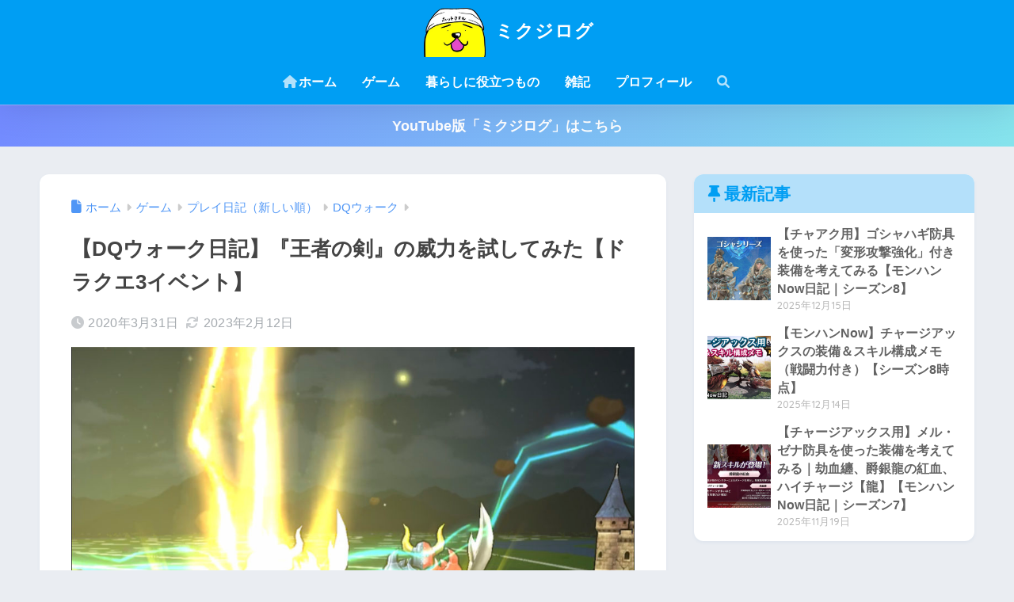

--- FILE ---
content_type: text/html; charset=UTF-8
request_url: https://mikujin2198.com/dqwalk-oujyanoken/
body_size: 26342
content:

<!DOCTYPE html>
<html lang="ja">
<head>
  <meta charset="utf-8">
  <meta http-equiv="X-UA-Compatible" content="IE=edge">
  <meta name="HandheldFriendly" content="True">
  <meta name="MobileOptimized" content="320">
  <meta name="viewport" content="width=device-width, initial-scale=1, viewport-fit=cover"/>
  <meta name="msapplication-TileColor" content="#1C81E6">
  <meta name="theme-color" content="#1C81E6">
  <link rel="pingback" href="https://mikujin2198.com/xmlrpc.php">
  <title>【DQウォーク日記】『王者の剣』の威力を試してみた【ドラクエ3イベント】 | ミクジログ</title>
<meta name='robots' content='max-image-preview:large' />
<link rel='dns-prefetch' href='//unpkg.com' />
<link rel='dns-prefetch' href='//www.googletagmanager.com' />
<link rel='dns-prefetch' href='//fonts.googleapis.com' />
<link rel='dns-prefetch' href='//use.fontawesome.com' />
<link rel="alternate" type="application/rss+xml" title="ミクジログ &raquo; フィード" href="https://mikujin2198.com/feed/" />
<link rel="alternate" type="application/rss+xml" title="ミクジログ &raquo; コメントフィード" href="https://mikujin2198.com/comments/feed/" />
<link rel="alternate" title="oEmbed (JSON)" type="application/json+oembed" href="https://mikujin2198.com/wp-json/oembed/1.0/embed?url=https%3A%2F%2Fmikujin2198.com%2Fdqwalk-oujyanoken%2F" />
<link rel="alternate" title="oEmbed (XML)" type="text/xml+oembed" href="https://mikujin2198.com/wp-json/oembed/1.0/embed?url=https%3A%2F%2Fmikujin2198.com%2Fdqwalk-oujyanoken%2F&#038;format=xml" />
<style id='wp-img-auto-sizes-contain-inline-css' type='text/css'>
img:is([sizes=auto i],[sizes^="auto," i]){contain-intrinsic-size:3000px 1500px}
/*# sourceURL=wp-img-auto-sizes-contain-inline-css */
</style>
<link rel='stylesheet' id='sng-stylesheet-css' href='https://mikujin2198.com/wp-content/themes/sango-theme/style.css?version=3.11.8' type='text/css' media='all' />
<link rel='stylesheet' id='sng-option-css' href='https://mikujin2198.com/wp-content/themes/sango-theme/entry-option.css?version=3.11.8' type='text/css' media='all' />
<link rel='stylesheet' id='sng-old-css-css' href='https://mikujin2198.com/wp-content/themes/sango-theme/style-old.css?version=3.11.8' type='text/css' media='all' />
<link rel='stylesheet' id='sango_theme_gutenberg-style-css' href='https://mikujin2198.com/wp-content/themes/sango-theme/library/gutenberg/dist/build/style-blocks.css?version=3.11.8' type='text/css' media='all' />
<style id='sango_theme_gutenberg-style-inline-css' type='text/css'>
:root{--sgb-main-color:#009EF3;--sgb-pastel-color:#b4e0fa;--sgb-accent-color:#ff9696;--sgb-widget-title-color:#009EF3;--sgb-widget-title-bg-color:#b4e0fa;--sgb-bg-color:#eaedf2;--wp--preset--color--sango-main:var(--sgb-main-color);--wp--preset--color--sango-pastel:var(--sgb-pastel-color);--wp--preset--color--sango-accent:var(--sgb-accent-color)}
/*# sourceURL=sango_theme_gutenberg-style-inline-css */
</style>
<link rel='stylesheet' id='sng-googlefonts-css' href='https://fonts.googleapis.com/css?family=Quicksand%3A500%2C700&#038;display=swap' type='text/css' media='all' />
<link rel='stylesheet' id='sng-fontawesome-css' href='https://use.fontawesome.com/releases/v6.1.1/css/all.css' type='text/css' media='all' />
<link rel='stylesheet' id='smartphoto-css' href='//unpkg.com/smartphoto@1.6.2/css/smartphoto.min.css' type='text/css' media='' />
<style id='wp-emoji-styles-inline-css' type='text/css'>

	img.wp-smiley, img.emoji {
		display: inline !important;
		border: none !important;
		box-shadow: none !important;
		height: 1em !important;
		width: 1em !important;
		margin: 0 0.07em !important;
		vertical-align: -0.1em !important;
		background: none !important;
		padding: 0 !important;
	}
/*# sourceURL=wp-emoji-styles-inline-css */
</style>
<link rel='stylesheet' id='wp-block-library-css' href='https://mikujin2198.com/wp-includes/css/dist/block-library/style.min.css?ver=6.9' type='text/css' media='all' />
<style id='safe-svg-svg-icon-style-inline-css' type='text/css'>
.safe-svg-cover{text-align:center}.safe-svg-cover .safe-svg-inside{display:inline-block;max-width:100%}.safe-svg-cover svg{fill:currentColor;height:100%;max-height:100%;max-width:100%;width:100%}

/*# sourceURL=https://mikujin2198.com/wp-content/plugins/safe-svg/dist/safe-svg-block-frontend.css */
</style>
<style id='global-styles-inline-css' type='text/css'>
:root{--wp--preset--aspect-ratio--square: 1;--wp--preset--aspect-ratio--4-3: 4/3;--wp--preset--aspect-ratio--3-4: 3/4;--wp--preset--aspect-ratio--3-2: 3/2;--wp--preset--aspect-ratio--2-3: 2/3;--wp--preset--aspect-ratio--16-9: 16/9;--wp--preset--aspect-ratio--9-16: 9/16;--wp--preset--color--black: #000000;--wp--preset--color--cyan-bluish-gray: #abb8c3;--wp--preset--color--white: #ffffff;--wp--preset--color--pale-pink: #f78da7;--wp--preset--color--vivid-red: #cf2e2e;--wp--preset--color--luminous-vivid-orange: #ff6900;--wp--preset--color--luminous-vivid-amber: #fcb900;--wp--preset--color--light-green-cyan: #7bdcb5;--wp--preset--color--vivid-green-cyan: #00d084;--wp--preset--color--pale-cyan-blue: #8ed1fc;--wp--preset--color--vivid-cyan-blue: #0693e3;--wp--preset--color--vivid-purple: #9b51e0;--wp--preset--color--sango-main: var(--sgb-main-color);--wp--preset--color--sango-pastel: var(--sgb-pastel-color);--wp--preset--color--sango-accent: var(--sgb-accent-color);--wp--preset--color--sango-blue: #009EF3;--wp--preset--color--sango-orange: #ffb36b;--wp--preset--color--sango-red: #f88080;--wp--preset--color--sango-green: #90d581;--wp--preset--color--sango-black: #333;--wp--preset--color--sango-gray: gray;--wp--preset--color--sango-silver: whitesmoke;--wp--preset--color--sango-light-blue: #b4e0fa;--wp--preset--color--sango-light-red: #ffebeb;--wp--preset--color--sango-light-orange: #fff9e6;--wp--preset--gradient--vivid-cyan-blue-to-vivid-purple: linear-gradient(135deg,rgb(6,147,227) 0%,rgb(155,81,224) 100%);--wp--preset--gradient--light-green-cyan-to-vivid-green-cyan: linear-gradient(135deg,rgb(122,220,180) 0%,rgb(0,208,130) 100%);--wp--preset--gradient--luminous-vivid-amber-to-luminous-vivid-orange: linear-gradient(135deg,rgb(252,185,0) 0%,rgb(255,105,0) 100%);--wp--preset--gradient--luminous-vivid-orange-to-vivid-red: linear-gradient(135deg,rgb(255,105,0) 0%,rgb(207,46,46) 100%);--wp--preset--gradient--very-light-gray-to-cyan-bluish-gray: linear-gradient(135deg,rgb(238,238,238) 0%,rgb(169,184,195) 100%);--wp--preset--gradient--cool-to-warm-spectrum: linear-gradient(135deg,rgb(74,234,220) 0%,rgb(151,120,209) 20%,rgb(207,42,186) 40%,rgb(238,44,130) 60%,rgb(251,105,98) 80%,rgb(254,248,76) 100%);--wp--preset--gradient--blush-light-purple: linear-gradient(135deg,rgb(255,206,236) 0%,rgb(152,150,240) 100%);--wp--preset--gradient--blush-bordeaux: linear-gradient(135deg,rgb(254,205,165) 0%,rgb(254,45,45) 50%,rgb(107,0,62) 100%);--wp--preset--gradient--luminous-dusk: linear-gradient(135deg,rgb(255,203,112) 0%,rgb(199,81,192) 50%,rgb(65,88,208) 100%);--wp--preset--gradient--pale-ocean: linear-gradient(135deg,rgb(255,245,203) 0%,rgb(182,227,212) 50%,rgb(51,167,181) 100%);--wp--preset--gradient--electric-grass: linear-gradient(135deg,rgb(202,248,128) 0%,rgb(113,206,126) 100%);--wp--preset--gradient--midnight: linear-gradient(135deg,rgb(2,3,129) 0%,rgb(40,116,252) 100%);--wp--preset--font-size--small: 13px;--wp--preset--font-size--medium: 20px;--wp--preset--font-size--large: 36px;--wp--preset--font-size--x-large: 42px;--wp--preset--font-family--default: "Helvetica", "Arial", "Hiragino Kaku Gothic ProN", "Hiragino Sans", YuGothic, "Yu Gothic", "メイリオ", Meiryo, sans-serif;--wp--preset--font-family--notosans: "Noto Sans JP", var(--wp--preset--font-family--default);--wp--preset--font-family--mplusrounded: "M PLUS Rounded 1c", var(--wp--preset--font-family--default);--wp--preset--font-family--dfont: "Quicksand", var(--wp--preset--font-family--default);--wp--preset--spacing--20: 0.44rem;--wp--preset--spacing--30: 0.67rem;--wp--preset--spacing--40: 1rem;--wp--preset--spacing--50: 1.5rem;--wp--preset--spacing--60: 2.25rem;--wp--preset--spacing--70: 3.38rem;--wp--preset--spacing--80: 5.06rem;--wp--preset--shadow--natural: 6px 6px 9px rgba(0, 0, 0, 0.2);--wp--preset--shadow--deep: 12px 12px 50px rgba(0, 0, 0, 0.4);--wp--preset--shadow--sharp: 6px 6px 0px rgba(0, 0, 0, 0.2);--wp--preset--shadow--outlined: 6px 6px 0px -3px rgb(255, 255, 255), 6px 6px rgb(0, 0, 0);--wp--preset--shadow--crisp: 6px 6px 0px rgb(0, 0, 0);--wp--custom--wrap--width: 92%;--wp--custom--wrap--default-width: 800px;--wp--custom--wrap--content-width: 1180px;--wp--custom--wrap--max-width: var(--wp--custom--wrap--content-width);--wp--custom--wrap--side: 30%;--wp--custom--wrap--gap: 2em;--wp--custom--wrap--mobile--padding: 16px;--wp--custom--shadow--large: 0 16px 30px -7px rgba(0, 12, 66, 0.15 );--wp--custom--shadow--large-hover: 0 40px 50px -16px rgba(0, 12, 66, 0.2 );--wp--custom--shadow--medium: 0 6px 13px -3px rgba(0, 12, 66, 0.1), 0 0px 1px rgba(0,30,100, 0.1 );--wp--custom--shadow--medium-hover: 0 12px 45px -9px rgb(0 0 0 / 23%);--wp--custom--shadow--solid: 0 1px 2px 0 rgba(24, 44, 84, 0.1), 0 1px 3px 1px rgba(24, 44, 84, 0.1);--wp--custom--shadow--solid-hover: 0 2px 4px 0 rgba(24, 44, 84, 0.1), 0 2px 8px 0 rgba(24, 44, 84, 0.1);--wp--custom--shadow--small: 0 2px 4px #4385bb12;--wp--custom--rounded--medium: 12px;--wp--custom--rounded--small: 6px;--wp--custom--widget--padding-horizontal: 18px;--wp--custom--widget--padding-vertical: 6px;--wp--custom--widget--icon-margin: 6px;--wp--custom--widget--gap: 2.5em;--wp--custom--entry--gap: 1.5rem;--wp--custom--entry--gap-mobile: 1rem;--wp--custom--entry--border-color: #eaedf2;--wp--custom--animation--fade-in: fadeIn 0.7s ease 0s 1 normal;--wp--custom--animation--header: fadeHeader 1s ease 0s 1 normal;--wp--custom--transition--default: 0.3s ease-in-out;--wp--custom--totop--opacity: 0.6;--wp--custom--totop--right: 18px;--wp--custom--totop--bottom: 20px;--wp--custom--totop--mobile--right: 16px;--wp--custom--totop--mobile--bottom: 10px;--wp--custom--toc--button--opacity: 0.6;--wp--custom--footer--column-gap: 40px;}:root { --wp--style--global--content-size: 900px;--wp--style--global--wide-size: 980px; }:where(body) { margin: 0; }.wp-site-blocks > .alignleft { float: left; margin-right: 2em; }.wp-site-blocks > .alignright { float: right; margin-left: 2em; }.wp-site-blocks > .aligncenter { justify-content: center; margin-left: auto; margin-right: auto; }:where(.wp-site-blocks) > * { margin-block-start: 1.5rem; margin-block-end: 0; }:where(.wp-site-blocks) > :first-child { margin-block-start: 0; }:where(.wp-site-blocks) > :last-child { margin-block-end: 0; }:root { --wp--style--block-gap: 1.5rem; }:root :where(.is-layout-flow) > :first-child{margin-block-start: 0;}:root :where(.is-layout-flow) > :last-child{margin-block-end: 0;}:root :where(.is-layout-flow) > *{margin-block-start: 1.5rem;margin-block-end: 0;}:root :where(.is-layout-constrained) > :first-child{margin-block-start: 0;}:root :where(.is-layout-constrained) > :last-child{margin-block-end: 0;}:root :where(.is-layout-constrained) > *{margin-block-start: 1.5rem;margin-block-end: 0;}:root :where(.is-layout-flex){gap: 1.5rem;}:root :where(.is-layout-grid){gap: 1.5rem;}.is-layout-flow > .alignleft{float: left;margin-inline-start: 0;margin-inline-end: 2em;}.is-layout-flow > .alignright{float: right;margin-inline-start: 2em;margin-inline-end: 0;}.is-layout-flow > .aligncenter{margin-left: auto !important;margin-right: auto !important;}.is-layout-constrained > .alignleft{float: left;margin-inline-start: 0;margin-inline-end: 2em;}.is-layout-constrained > .alignright{float: right;margin-inline-start: 2em;margin-inline-end: 0;}.is-layout-constrained > .aligncenter{margin-left: auto !important;margin-right: auto !important;}.is-layout-constrained > :where(:not(.alignleft):not(.alignright):not(.alignfull)){max-width: var(--wp--style--global--content-size);margin-left: auto !important;margin-right: auto !important;}.is-layout-constrained > .alignwide{max-width: var(--wp--style--global--wide-size);}body .is-layout-flex{display: flex;}.is-layout-flex{flex-wrap: wrap;align-items: center;}.is-layout-flex > :is(*, div){margin: 0;}body .is-layout-grid{display: grid;}.is-layout-grid > :is(*, div){margin: 0;}body{font-family: var(--sgb-font-family);padding-top: 0px;padding-right: 0px;padding-bottom: 0px;padding-left: 0px;}a:where(:not(.wp-element-button)){text-decoration: underline;}:root :where(.wp-element-button, .wp-block-button__link){background-color: #32373c;border-width: 0;color: #fff;font-family: inherit;font-size: inherit;font-style: inherit;font-weight: inherit;letter-spacing: inherit;line-height: inherit;padding-top: calc(0.667em + 2px);padding-right: calc(1.333em + 2px);padding-bottom: calc(0.667em + 2px);padding-left: calc(1.333em + 2px);text-decoration: none;text-transform: inherit;}.has-black-color{color: var(--wp--preset--color--black) !important;}.has-cyan-bluish-gray-color{color: var(--wp--preset--color--cyan-bluish-gray) !important;}.has-white-color{color: var(--wp--preset--color--white) !important;}.has-pale-pink-color{color: var(--wp--preset--color--pale-pink) !important;}.has-vivid-red-color{color: var(--wp--preset--color--vivid-red) !important;}.has-luminous-vivid-orange-color{color: var(--wp--preset--color--luminous-vivid-orange) !important;}.has-luminous-vivid-amber-color{color: var(--wp--preset--color--luminous-vivid-amber) !important;}.has-light-green-cyan-color{color: var(--wp--preset--color--light-green-cyan) !important;}.has-vivid-green-cyan-color{color: var(--wp--preset--color--vivid-green-cyan) !important;}.has-pale-cyan-blue-color{color: var(--wp--preset--color--pale-cyan-blue) !important;}.has-vivid-cyan-blue-color{color: var(--wp--preset--color--vivid-cyan-blue) !important;}.has-vivid-purple-color{color: var(--wp--preset--color--vivid-purple) !important;}.has-sango-main-color{color: var(--wp--preset--color--sango-main) !important;}.has-sango-pastel-color{color: var(--wp--preset--color--sango-pastel) !important;}.has-sango-accent-color{color: var(--wp--preset--color--sango-accent) !important;}.has-sango-blue-color{color: var(--wp--preset--color--sango-blue) !important;}.has-sango-orange-color{color: var(--wp--preset--color--sango-orange) !important;}.has-sango-red-color{color: var(--wp--preset--color--sango-red) !important;}.has-sango-green-color{color: var(--wp--preset--color--sango-green) !important;}.has-sango-black-color{color: var(--wp--preset--color--sango-black) !important;}.has-sango-gray-color{color: var(--wp--preset--color--sango-gray) !important;}.has-sango-silver-color{color: var(--wp--preset--color--sango-silver) !important;}.has-sango-light-blue-color{color: var(--wp--preset--color--sango-light-blue) !important;}.has-sango-light-red-color{color: var(--wp--preset--color--sango-light-red) !important;}.has-sango-light-orange-color{color: var(--wp--preset--color--sango-light-orange) !important;}.has-black-background-color{background-color: var(--wp--preset--color--black) !important;}.has-cyan-bluish-gray-background-color{background-color: var(--wp--preset--color--cyan-bluish-gray) !important;}.has-white-background-color{background-color: var(--wp--preset--color--white) !important;}.has-pale-pink-background-color{background-color: var(--wp--preset--color--pale-pink) !important;}.has-vivid-red-background-color{background-color: var(--wp--preset--color--vivid-red) !important;}.has-luminous-vivid-orange-background-color{background-color: var(--wp--preset--color--luminous-vivid-orange) !important;}.has-luminous-vivid-amber-background-color{background-color: var(--wp--preset--color--luminous-vivid-amber) !important;}.has-light-green-cyan-background-color{background-color: var(--wp--preset--color--light-green-cyan) !important;}.has-vivid-green-cyan-background-color{background-color: var(--wp--preset--color--vivid-green-cyan) !important;}.has-pale-cyan-blue-background-color{background-color: var(--wp--preset--color--pale-cyan-blue) !important;}.has-vivid-cyan-blue-background-color{background-color: var(--wp--preset--color--vivid-cyan-blue) !important;}.has-vivid-purple-background-color{background-color: var(--wp--preset--color--vivid-purple) !important;}.has-sango-main-background-color{background-color: var(--wp--preset--color--sango-main) !important;}.has-sango-pastel-background-color{background-color: var(--wp--preset--color--sango-pastel) !important;}.has-sango-accent-background-color{background-color: var(--wp--preset--color--sango-accent) !important;}.has-sango-blue-background-color{background-color: var(--wp--preset--color--sango-blue) !important;}.has-sango-orange-background-color{background-color: var(--wp--preset--color--sango-orange) !important;}.has-sango-red-background-color{background-color: var(--wp--preset--color--sango-red) !important;}.has-sango-green-background-color{background-color: var(--wp--preset--color--sango-green) !important;}.has-sango-black-background-color{background-color: var(--wp--preset--color--sango-black) !important;}.has-sango-gray-background-color{background-color: var(--wp--preset--color--sango-gray) !important;}.has-sango-silver-background-color{background-color: var(--wp--preset--color--sango-silver) !important;}.has-sango-light-blue-background-color{background-color: var(--wp--preset--color--sango-light-blue) !important;}.has-sango-light-red-background-color{background-color: var(--wp--preset--color--sango-light-red) !important;}.has-sango-light-orange-background-color{background-color: var(--wp--preset--color--sango-light-orange) !important;}.has-black-border-color{border-color: var(--wp--preset--color--black) !important;}.has-cyan-bluish-gray-border-color{border-color: var(--wp--preset--color--cyan-bluish-gray) !important;}.has-white-border-color{border-color: var(--wp--preset--color--white) !important;}.has-pale-pink-border-color{border-color: var(--wp--preset--color--pale-pink) !important;}.has-vivid-red-border-color{border-color: var(--wp--preset--color--vivid-red) !important;}.has-luminous-vivid-orange-border-color{border-color: var(--wp--preset--color--luminous-vivid-orange) !important;}.has-luminous-vivid-amber-border-color{border-color: var(--wp--preset--color--luminous-vivid-amber) !important;}.has-light-green-cyan-border-color{border-color: var(--wp--preset--color--light-green-cyan) !important;}.has-vivid-green-cyan-border-color{border-color: var(--wp--preset--color--vivid-green-cyan) !important;}.has-pale-cyan-blue-border-color{border-color: var(--wp--preset--color--pale-cyan-blue) !important;}.has-vivid-cyan-blue-border-color{border-color: var(--wp--preset--color--vivid-cyan-blue) !important;}.has-vivid-purple-border-color{border-color: var(--wp--preset--color--vivid-purple) !important;}.has-sango-main-border-color{border-color: var(--wp--preset--color--sango-main) !important;}.has-sango-pastel-border-color{border-color: var(--wp--preset--color--sango-pastel) !important;}.has-sango-accent-border-color{border-color: var(--wp--preset--color--sango-accent) !important;}.has-sango-blue-border-color{border-color: var(--wp--preset--color--sango-blue) !important;}.has-sango-orange-border-color{border-color: var(--wp--preset--color--sango-orange) !important;}.has-sango-red-border-color{border-color: var(--wp--preset--color--sango-red) !important;}.has-sango-green-border-color{border-color: var(--wp--preset--color--sango-green) !important;}.has-sango-black-border-color{border-color: var(--wp--preset--color--sango-black) !important;}.has-sango-gray-border-color{border-color: var(--wp--preset--color--sango-gray) !important;}.has-sango-silver-border-color{border-color: var(--wp--preset--color--sango-silver) !important;}.has-sango-light-blue-border-color{border-color: var(--wp--preset--color--sango-light-blue) !important;}.has-sango-light-red-border-color{border-color: var(--wp--preset--color--sango-light-red) !important;}.has-sango-light-orange-border-color{border-color: var(--wp--preset--color--sango-light-orange) !important;}.has-vivid-cyan-blue-to-vivid-purple-gradient-background{background: var(--wp--preset--gradient--vivid-cyan-blue-to-vivid-purple) !important;}.has-light-green-cyan-to-vivid-green-cyan-gradient-background{background: var(--wp--preset--gradient--light-green-cyan-to-vivid-green-cyan) !important;}.has-luminous-vivid-amber-to-luminous-vivid-orange-gradient-background{background: var(--wp--preset--gradient--luminous-vivid-amber-to-luminous-vivid-orange) !important;}.has-luminous-vivid-orange-to-vivid-red-gradient-background{background: var(--wp--preset--gradient--luminous-vivid-orange-to-vivid-red) !important;}.has-very-light-gray-to-cyan-bluish-gray-gradient-background{background: var(--wp--preset--gradient--very-light-gray-to-cyan-bluish-gray) !important;}.has-cool-to-warm-spectrum-gradient-background{background: var(--wp--preset--gradient--cool-to-warm-spectrum) !important;}.has-blush-light-purple-gradient-background{background: var(--wp--preset--gradient--blush-light-purple) !important;}.has-blush-bordeaux-gradient-background{background: var(--wp--preset--gradient--blush-bordeaux) !important;}.has-luminous-dusk-gradient-background{background: var(--wp--preset--gradient--luminous-dusk) !important;}.has-pale-ocean-gradient-background{background: var(--wp--preset--gradient--pale-ocean) !important;}.has-electric-grass-gradient-background{background: var(--wp--preset--gradient--electric-grass) !important;}.has-midnight-gradient-background{background: var(--wp--preset--gradient--midnight) !important;}.has-small-font-size{font-size: var(--wp--preset--font-size--small) !important;}.has-medium-font-size{font-size: var(--wp--preset--font-size--medium) !important;}.has-large-font-size{font-size: var(--wp--preset--font-size--large) !important;}.has-x-large-font-size{font-size: var(--wp--preset--font-size--x-large) !important;}.has-default-font-family{font-family: var(--wp--preset--font-family--default) !important;}.has-notosans-font-family{font-family: var(--wp--preset--font-family--notosans) !important;}.has-mplusrounded-font-family{font-family: var(--wp--preset--font-family--mplusrounded) !important;}.has-dfont-font-family{font-family: var(--wp--preset--font-family--dfont) !important;}
:root :where(.wp-block-button .wp-block-button__link){background-color: var(--wp--preset--color--sango-main);border-radius: var(--wp--custom--rounded--medium);color: #fff;font-size: 18px;font-weight: 600;padding-top: 0.4em;padding-right: 1.3em;padding-bottom: 0.4em;padding-left: 1.3em;}
:root :where(.wp-block-pullquote){font-size: 1.5em;line-height: 1.6;}
/*# sourceURL=global-styles-inline-css */
</style>
<link rel='stylesheet' id='child-style-css' href='https://mikujin2198.com/wp-content/themes/sango-theme-child/style.css' type='text/css' media='all' />
<link rel='stylesheet' id='pochipp-front-css' href='https://mikujin2198.com/wp-content/plugins/pochipp/dist/css/style.css' type='text/css' media='all' />
<script type="text/javascript" src="https://mikujin2198.com/wp-includes/js/jquery/jquery.min.js?ver=3.7.1" id="jquery-core-js"></script>
<script type="text/javascript" src="https://mikujin2198.com/wp-includes/js/jquery/jquery-migrate.min.js?ver=3.4.1" id="jquery-migrate-js"></script>
<script type="text/javascript" src="//unpkg.com/smartphoto@1.6.2/js/smartphoto.min.js" id="smartphoto-js"></script>

<!-- Site Kit によって追加された Google タグ（gtag.js）スニペット -->
<!-- Google アナリティクス スニペット (Site Kit が追加) -->
<script type="text/javascript" src="https://www.googletagmanager.com/gtag/js?id=G-81394ZFZ7K" id="google_gtagjs-js" async></script>
<script type="text/javascript" id="google_gtagjs-js-after">
/* <![CDATA[ */
window.dataLayer = window.dataLayer || [];function gtag(){dataLayer.push(arguments);}
gtag("set","linker",{"domains":["mikujin2198.com"]});
gtag("js", new Date());
gtag("set", "developer_id.dZTNiMT", true);
gtag("config", "G-81394ZFZ7K");
//# sourceURL=google_gtagjs-js-after
/* ]]> */
</script>
<link rel="https://api.w.org/" href="https://mikujin2198.com/wp-json/" /><link rel="alternate" title="JSON" type="application/json" href="https://mikujin2198.com/wp-json/wp/v2/posts/5740" /><link rel="EditURI" type="application/rsd+xml" title="RSD" href="https://mikujin2198.com/xmlrpc.php?rsd" />
<link rel="canonical" href="https://mikujin2198.com/dqwalk-oujyanoken/" />
<link rel='shortlink' href='https://mikujin2198.com/?p=5740' />
<meta name="generator" content="Site Kit by Google 1.170.0" /><!-- Pochipp -->
<style id="pchpp_custom_style">:root{--pchpp-color-inline: #069A8E;--pchpp-color-custom: #5ca250;--pchpp-color-custom-2: #8e59e4;--pchpp-color-amazon: #f99a0c;--pchpp-color-rakuten: #e0423c;--pchpp-color-yahoo: #438ee8;--pchpp-color-mercari: #3c3c3c;--pchpp-inline-bg-color: var(--pchpp-color-inline);--pchpp-inline-txt-color: #fff;--pchpp-inline-shadow: 0 1px 4px -1px rgba(0, 0, 0, 0.2);--pchpp-inline-radius: 40px;--pchpp-inline-width: auto;}</style>
<script id="pchpp_vars">window.pchppVars = {};window.pchppVars.ajaxUrl = "https://mikujin2198.com/wp-admin/admin-ajax.php";window.pchppVars.ajaxNonce = "19ff5af553";</script>

<!-- / Pochipp -->
<meta property="og:title" content="【DQウォーク日記】『王者の剣』の威力を試してみた【ドラクエ3イベント】" />
<meta property="og:description" content="『ドラクエ3イベント』がついに始まり、ついでに『伝説の勇者装備ふくびき』も始まったので、ワクワクしながらふくびきを見てみたのですが…。 『王者の剣』…！ オレはこの日仕事だったのですが、会社帰りに車の中でこの日のために貯 ... " />
<meta property="og:type" content="article" />
<meta property="og:url" content="https://mikujin2198.com/dqwalk-oujyanoken/" />
<meta property="og:image" content="https://mikujin2198.com/wp-content/uploads/2020/03/273B4D72-3B0E-46B0-A4E1-5D7806652F54-1024x861.jpeg" />
<meta name="thumbnail" content="https://mikujin2198.com/wp-content/uploads/2020/03/273B4D72-3B0E-46B0-A4E1-5D7806652F54-1024x861.jpeg" />
<meta property="og:site_name" content="ミクジログ" />
<meta name="twitter:card" content="summary_large_image" />
<meta name="google-site-verification" content="Yg3kl4YQns19uDQ1dV09Xb03SpOEy6jbNGajovsUc4A" />

<script async src="https://pagead2.googlesyndication.com/pagead/js/adsbygoogle.js?client=ca-pub-9270555668214750"
     crossorigin="anonymous"></script>

<script async src="https://fundingchoicesmessages.google.com/i/pub-9270555668214750?ers=1" nonce="X92xedl6CGm4BxZw0R8r0A"></script><script nonce="X92xedl6CGm4BxZw0R8r0A">(function() {function signalGooglefcPresent() {if (!window.frames['googlefcPresent']) {if (document.body) {const iframe = document.createElement('iframe'); iframe.style = 'width: 0; height: 0; border: none; z-index: -1000; left: -1000px; top: -1000px;'; iframe.style.display = 'none'; iframe.name = 'googlefcPresent'; document.body.appendChild(iframe);} else {setTimeout(signalGooglefcPresent, 0);}}}signalGooglefcPresent();})();</script><!-- gtag.js -->
<script async src="https://www.googletagmanager.com/gtag/js?id=UA-105336634-1"></script>
<script>
	window.dataLayer = window.dataLayer || [];
	function gtag(){dataLayer.push(arguments);}
	gtag('js', new Date());
	gtag('config', 'UA-105336634-1');
</script>

<!-- Site Kit が追加した Google AdSense メタタグ -->
<meta name="google-adsense-platform-account" content="ca-host-pub-2644536267352236">
<meta name="google-adsense-platform-domain" content="sitekit.withgoogle.com">
<!-- Site Kit が追加した End Google AdSense メタタグ -->
<link rel="icon" href="https://mikujin2198.com/wp-content/uploads/2020/02/cropped-20191017_131334664_iOS-32x32.png" sizes="32x32" />
<link rel="icon" href="https://mikujin2198.com/wp-content/uploads/2020/02/cropped-20191017_131334664_iOS-192x192.png" sizes="192x192" />
<link rel="apple-touch-icon" href="https://mikujin2198.com/wp-content/uploads/2020/02/cropped-20191017_131334664_iOS-180x180.png" />
<meta name="msapplication-TileImage" content="https://mikujin2198.com/wp-content/uploads/2020/02/cropped-20191017_131334664_iOS-270x270.png" />
		<style type="text/css" id="wp-custom-css">
			/*--------------------------------------
  もしもの簡単リンクのカスタマイズ
--------------------------------------*/
.easyLink-box {
	margin-bottom: 1.5em!important;
}
.easyLink-info-btn {
	display: inline!important;
}
.easyLink-info-btn a{
	margin: 5px 10px 5px 0!important;
	padding: 0 12px!important;
    line-height: 35px!important;
	display: inline-block!important;
	width: 100%!important;
	box-shadow: 0 8px 15px -5px rgba(0, 0, 0, 0.25)!important;
	font-size: 1em!important;
}
.easyLink-info-btn-amazon{
	background:#ffb36b!important;
}
.easyLink-info-btn-rakuten{
	background:#ea7373!important;
}
.easyLink-info-btn-yahoo{
	background:#73c1ea!important;
}
.easyLink-info-btn a:before {
    font-family: "Font Awesome 5 Free";
    content: "\f0da";
    padding-right: 3px;
}
@media screen and (max-width: 480px){
	div.easyLink-box div.easyLink-info p.easyLink-info-btn a {
		width: 100%!important;
		position: relative;
	}
	.easyLink-info-btn a:before {
		padding-right: 5px;
		right: 5px;
		position: absolute;		
	}
}
@media screen and (max-width: 480px){
	div.easyLink-box div.easyLink-info p.easyLink-info-btn a {
		width: 100%!important;
		position: relative;
	}
	.easyLink-info-btn a:before {
		padding-right: 5px;
		right: 5px;
		position: absolute;		
	}
}
/*もしもここまで*/



/*アプリーチ*/
.appreach {
  text-align: left;
  padding: 10px;
  border: 1px solid #7C7C7C;
  overflow: hidden;
}
.appreach:after {
  content: "";
  display: block;
  clear: both;
}
.appreach p {
  margin: 0;
}
.appreach a:after {
  display: none;
}
.appreach__icon {
  float: left;
  border-radius: 10%;
  overflow: hidden;
  margin: 0 3% 0 0 !important;
  width: 25% !important;
  height: auto !important;
  max-width: 120px !important;
}
.appreach__detail {
  display: inline-block;
  font-size: 20px;
  line-height: 1.5;
  width: 72%;
  max-width: 72%;
}
.appreach__detail:after {
  content: "";
  display: block;
  clear: both;
}
.appreach__name {
  font-size: 16px;
  line-height: 1.5em !important;
  max-height: 3em;
  overflow: hidden;
}
.appreach__info {
  font-size: 12px !important;
}
.appreach__developper, .appreach__price {
  margin-right: 0.5em;
}
.appreach__posted a {
  margin-left: 0.5em;
}
.appreach__links {
  float: left;
  height: 40px;
  margin-top: 8px;
  white-space: nowrap;
}
.appreach__aslink img {
  margin-right: 10px;
  height: 40px;
  width: 135px;
}
.appreach__gplink img {
  height: 40px;
  width: 134.5px;
}
.appreach__star {
  position: relative;
  font-size: 14px !important;
  height: 1.5em;
  width: 5em;
}
.appreach__star__base {
  position: absolute;
  color: #737373;
}
.appreach__star__evaluate {
  position: absolute;
  color: #ffc107;
  overflow: hidden;
  white-space: nowrap;
}
/*アプリーチここまで*/		</style>
		<style> a{color:#4f96f6}.header, .drawer__title{background-color:#009EF3}#logo a{color:#FFF}.desktop-nav li a , .mobile-nav li a, #drawer__open, .header-search__open, .drawer__title{color:#FFF}.drawer__title__close span, .drawer__title__close span:before{background:#FFF}.desktop-nav li:after{background:#FFF}.mobile-nav .current-menu-item{border-bottom-color:#FFF}.widgettitle, .sidebar .wp-block-group h2, .drawer .wp-block-group h2{color:#009EF3;background-color:#b4e0fa}#footer-menu a, .copyright{color:#FFF}#footer-menu{background-color:#009EF3}.footer{background-color:#e0e4eb}.footer, .footer a, .footer .widget ul li a{color:#3c3c3c}body{font-size:108%}@media only screen and (min-width:481px){body{font-size:110%}}@media only screen and (min-width:1030px){body{font-size:110%}}.totop{background:#009EF3}.header-info a{color:#FFF;background:linear-gradient(95deg, #738bff, #85e3ec)}.fixed-menu ul{background:#FFF}.fixed-menu a{color:#a2a7ab}.fixed-menu .current-menu-item a, .fixed-menu ul li a.active{color:#009EF3}.post-tab{background:#FFF}.post-tab > div{color:#a7a7a7}body{--sgb-font-family:var(--wp--preset--font-family--default)}#fixed_sidebar{top:0px}:target{scroll-margin-top:0px}.Threads:before{background-image:url("https://mikujin2198.com/wp-content/themes/sango-theme/library/images/threads.svg")}.profile-sns li .Threads:before{background-image:url("https://mikujin2198.com/wp-content/themes/sango-theme/library/images/threads-outline.svg")}.X:before, .follow-x::before{background-image:url("https://mikujin2198.com/wp-content/themes/sango-theme/library/images/x-circle.svg")}</style><style>
      #id-29feed06-9c7a-4519-ba01-3dfc1ed5fd37 {
        --sgb-table-border-width: 2px;
      }
    </style><style>    .sgb-toc-button {
      background-color: #009EF3;      left: 18px;
      right: auto;
      bottom: 20px;}</style><style>#sgb-css-id-1 .sgb-acc__title {
	text-align: center;
	padding: 8px 39px 8px 15px;
	font-size: 14px;
}
#sgb-css-id-1 .sgb-acc__input:checked+.sgb-acc__title {
    border-bottom: 1px dashed rgba(82,81,101,.12);
}

#sgb-css-id-1 .sgb-acc__title {
	border: 0;
    border-top: 1px solid rgba(82,81,101,.12);
	border-bottom: 1px solid rgba(82,81,101,.12);
}

#sgb-css-id-1 .sgb-acc__title:before {
    content: "\f06a";
    font-family: "Font Awesome 5 Free";
	font-size: 16px;
    font-weight: 900;
    line-height: 15px;
    opacity: 0.7;
    position: absolute;
    left: 15px;
    top: calc(50% - 7.5px);
}

#sgb-css-id-1 .sgb-acc__content p {
	color: var(--sgb--custom--text-color);
	font-size: calc(var(--sgb--custom--text-size,13)* 1px);
}</style><style>#sgb-css-id-2 .btn{
  border: 2px solid transparent;
  position: relative;
  overflow: hidden;
}

#sgb-css-id-2 .btn::before{
  content: "";
  animation: shine 3s cubic-bezier(0.25, 0, 0.25, 1) infinite;
  background-color: #fff;
  width: 140%;
  height: 100%;
  transform: skewX(-45deg);
  top: 0;
  left: -160%;
  opacity: 0.5;
  position: absolute;
}

@keyframes shine{
  0% {
    left: -160%;
    opacity: 0;
  }
  70% {
    left: -160%;
    opacity: 0.5;
  }
  71% {
    left: -160%;
    opacity: 1;
  }
  100% {
    left: -20%;
    opacity: 0;
  }
}
</style>
</head>
<body class="wp-singular post-template-default single single-post postid-5740 single-format-standard wp-custom-logo wp-theme-sango-theme wp-child-theme-sango-theme-child fa5">
    <div id="container" class="container"> 
  			<header class="header
		 header--center	">
				<div id="inner-header" class="inner-header wrap">
		<div id="logo" class="logo header-logo h1 dfont">
	<a href="https://mikujin2198.com/" class="header-logo__link">
				<img src="https://mikujin2198.com/wp-content/uploads/2020/02/20191017_131334664_iOS.png" alt="ミクジログ" width="1071" height="862" class="header-logo__img">
				ミクジログ	</a>
	</div>
	<div class="header-search">
		<input type="checkbox" class="header-search__input" id="header-search-input" onclick="document.querySelector('.header-search__modal .searchform__input').focus()">
	<label class="header-search__close" for="header-search-input"></label>
	<div class="header-search__modal">
	
<form role="search" method="get" class="searchform" action="https://mikujin2198.com/">
  <div>
    <input type="search" class="searchform__input" name="s" value="" placeholder="検索" />
    <button type="submit" class="searchform__submit" aria-label="検索"><i class="fas fa-search" aria-hidden="true"></i></button>
  </div>
</form>

	</div>
</div>	<nav class="desktop-nav clearfix"><ul id="menu-%e3%83%98%e3%83%83%e3%83%80%e3%83%bc%e3%83%a1%e3%83%8b%e3%83%a5%e3%83%bc" class="menu"><li id="menu-item-416" class="menu-item menu-item-type-custom menu-item-object-custom menu-item-home menu-item-416"><a href="https://mikujin2198.com"><i class="fa fa-home"></i>ホーム</a></li>
<li id="menu-item-36978" class="menu-item menu-item-type-taxonomy menu-item-object-category current-post-ancestor menu-item-36978"><a href="https://mikujin2198.com/category/game/">ゲーム</a></li>
<li id="menu-item-45913" class="menu-item menu-item-type-taxonomy menu-item-object-category menu-item-45913"><a href="https://mikujin2198.com/category/useful-things-for-living/">暮らしに役立つもの</a></li>
<li id="menu-item-36977" class="menu-item menu-item-type-taxonomy menu-item-object-category menu-item-36977"><a href="https://mikujin2198.com/category/zakki/">雑記</a></li>
<li id="menu-item-1290" class="menu-item menu-item-type-post_type menu-item-object-page menu-item-1290"><a href="https://mikujin2198.com/profile-page/">プロフィール</a></li>
<li id="menu-item-81128" class="menu-item menu-item-type-custom menu-item-object-custom menu-item-81128"><a href="#sng_search"><label for="header-search-input"><i class="fa fa-search"></i></label></a></li>
</ul></nav></div>
	</header>
			<div class="header-info 
	animated	">
	<a href="https://www.youtube.com/@mikujin-mikujilog">
	YouTube版「ミクジログ」はこちら	</a>
	</div>
	  <div id="content" class="content">
    <div id="inner-content" class="inner-content wrap cf">
      <main id="main">
                  <article id="entry" class="post-5740 post type-post status-publish format-standard has-post-thumbnail category-dq-walk tag-dq-walk tag-325 tag-326 tag-dqw entry">
            <header class="article-header entry-header">
	<nav id="breadcrumb" class="breadcrumb"><ul itemscope itemtype="http://schema.org/BreadcrumbList"><li itemprop="itemListElement" itemscope itemtype="http://schema.org/ListItem"><a href="https://mikujin2198.com" itemprop="item"><span itemprop="name">ホーム</span></a><meta itemprop="position" content="1" /></li><li itemprop="itemListElement" itemscope itemtype="http://schema.org/ListItem"><a href="https://mikujin2198.com/category/game/" itemprop="item"><span itemprop="name">ゲーム</span></a><meta itemprop="position" content="2" /></li><li itemprop="itemListElement" itemscope itemtype="http://schema.org/ListItem"><a href="https://mikujin2198.com/category/game/play-diary/" itemprop="item"><span itemprop="name">プレイ日記（新しい順）</span></a><meta itemprop="position" content="3" /></li><li itemprop="itemListElement" itemscope itemtype="http://schema.org/ListItem"><a href="https://mikujin2198.com/category/game/play-diary/dq-walk/" itemprop="item"><span itemprop="name">DQウォーク</span></a><meta itemprop="position" content="4" /></li></ul></nav>		<h1 class="entry-title single-title">【DQウォーク日記】『王者の剣』の威力を試してみた【ドラクエ3イベント】</h1>
		<div class="entry-meta vcard">
	<time class="pubdate entry-time" itemprop="datePublished" datetime="2020-03-31">2020年3月31日</time><time class="updated entry-time" itemprop="dateModified" datetime="2023-02-12">2023年2月12日</time>	</div>
		<p class="post-thumbnail"><img width="940" height="790" src="https://mikujin2198.com/wp-content/uploads/2020/03/273B4D72-3B0E-46B0-A4E1-5D7806652F54-940x790.jpeg" class="attachment-thumb-940 size-thumb-940 wp-post-image" alt="" decoding="async" fetchpriority="high" srcset="https://mikujin2198.com/wp-content/uploads/2020/03/273B4D72-3B0E-46B0-A4E1-5D7806652F54-940x790.jpeg 940w, https://mikujin2198.com/wp-content/uploads/2020/03/273B4D72-3B0E-46B0-A4E1-5D7806652F54-300x252.jpeg 300w, https://mikujin2198.com/wp-content/uploads/2020/03/273B4D72-3B0E-46B0-A4E1-5D7806652F54-1024x861.jpeg 1024w, https://mikujin2198.com/wp-content/uploads/2020/03/273B4D72-3B0E-46B0-A4E1-5D7806652F54-768x646.jpeg 768w, https://mikujin2198.com/wp-content/uploads/2020/03/273B4D72-3B0E-46B0-A4E1-5D7806652F54.jpeg 1125w" sizes="(max-width: 940px) 100vw, 940px" /></p>
			</header>
<section class="entry-content">
	<div><div id="sgb-css-id-1" style="--sgb--custom--text-color: #5e5e5e;--sgb--custom--text-size: 15;">
<div class="wp-block-sgb-accordion sgb-acc"><input id="toggle-checkbox-6093db5a-c627-48b7-84ef-ed3584bb2f1d" class="sgb-acc__input" type="checkbox"/><label class="sgb-acc__title" for="toggle-checkbox-6093db5a-c627-48b7-84ef-ed3584bb2f1d" style="color:#413f3f;background-color:#FFF;box-shadow:none;border-radius:0">記事内に広告を含みます</label><div class="sgb-acc__content sgb-acc__content--save">
<p>この記事には広告を含む場合があります。記事内で紹介する商品を購入することで、当サイトに売り上げの一部が還元されることがあります。</p>
</div></div>
</div></div><div class=""><div class="sgb-content-block post-27460 js-sgb-content-block" data-id="27460">
<div class="wp-block-sgb-say"><div class="sgb-block-say sgb-block-say--left"><div class="sgb-block-say-avatar"><img decoding="async" src="https://mikujin2198.com/wp-content/uploads/2019/10/A897D2CC-BA63-449D-8A85-E6FB8E67886D.jpeg" alt="ミクジン" width="80" height="80" style="border-color:#eaedf2"><div class="sgb-block-say-avatar__name">ミクジン</div></div><div class="sgb-block-say-text"><div class="sgb-block-say-text__content" style="color:#333;border-color:#d5d5d5;background-color:#FFF">
<p>寝ぐせの王様、<a href="https://mikujin2198.com/profile-page/"><strong>ミクジン</strong></a>です</p>
<span class="sgb-block-say-text__before" style="border-right-color:#d5d5d5"></span><span class="sgb-block-say-text__after" style="border-right-color:#FFF"></span></div></div></div></div>
</div></div>


<p><strong>『ドラクエ3イベント』</strong>がついに始まり、ついでに<strong><span class="keiko_blue">『伝説の勇者装備ふくびき』</span></strong>も始まったので、ワクワクしながらふくびきを見てみたのですが…。</p>



<div style="height:30px" aria-hidden="true" class="wp-block-spacer"></div>



<figure class="wp-block-image size-large"><img decoding="async" width="1024" height="920" src="https://mikujin2198.com/wp-content/uploads/2020/03/img_0044-1024x920.jpg" alt="" class="wp-image-5738" srcset="https://mikujin2198.com/wp-content/uploads/2020/03/img_0044-1024x920.jpg 1024w, https://mikujin2198.com/wp-content/uploads/2020/03/img_0044-300x270.jpg 300w, https://mikujin2198.com/wp-content/uploads/2020/03/img_0044-768x690.jpg 768w, https://mikujin2198.com/wp-content/uploads/2020/03/img_0044-940x845.jpg 940w, https://mikujin2198.com/wp-content/uploads/2020/03/img_0044.jpg 1125w" sizes="(max-width: 1024px) 100vw, 1024px"></figure>



<p style="font-size:25px"><strong>『王者の剣』…！</strong></p>



<div class="wp-block-sgb-say"><div class="sgb-block-say sgb-block-say--left"><div class="sgb-block-say-avatar"><img loading="lazy" decoding="async" src="https://mikujin2198.com/wp-content/uploads/2020/02/2F981368-151B-45A0-B102-AC3F3C5732A9.jpeg" alt="ミクジン" width="80" height="80" style="border-color:#eaedf2"><div class="sgb-block-say-avatar__name">ミクジン</div></div><div class="sgb-block-say-text"><div class="sgb-block-say-text__content" style="color:#333;border-color:#d5d5d5;background-color:#FFF">
<p class="has-medium-font-size"><strong>これは欲しすぎる！</strong></p>
<span class="sgb-block-say-text__before" style="border-right-color:#d5d5d5"></span><span class="sgb-block-say-text__after" style="border-right-color:#FFF"></span></div></div></div></div>



<p>オレはこの日仕事だったのですが、会社帰りに車の中で<strong>この日のために貯めていた</strong>ジェムを使い10連！</p>



<p class="has-medium-font-size"><strong>すると…。</strong></p>



<div style="height:30px" aria-hidden="true" class="wp-block-spacer"></div>



<figure class="wp-block-image size-large"><img loading="lazy" decoding="async" width="769" height="1024" src="https://mikujin2198.com/wp-content/uploads/2020/03/img_0028-769x1024.jpg" alt="" class="wp-image-5739" srcset="https://mikujin2198.com/wp-content/uploads/2020/03/img_0028-769x1024.jpg 769w, https://mikujin2198.com/wp-content/uploads/2020/03/img_0028-225x300.jpg 225w, https://mikujin2198.com/wp-content/uploads/2020/03/img_0028-768x1023.jpg 768w, https://mikujin2198.com/wp-content/uploads/2020/03/img_0028-940x1252.jpg 940w, https://mikujin2198.com/wp-content/uploads/2020/03/img_0028.jpg 1124w" sizes="auto, (max-width: 769px) 100vw, 769px"></figure>



<p style="font-size:25px"><strong>か、神様ああああああ！</strong></p>



<p>あんなにツメ（冥獣・黄竜）を出してくれなかったのはこの日のためですかそうですね分かりましたああああああ！</p>



<p>…そんなわけで、さっそく<strong><span class="keiko_blue">『王者の剣』</span></strong>を使ってみました。</p>


<div class=""></div>


	<div class="widget my_ads">
		<p style="text-align: center; font-size: 60%; color: #a9a9a9;">スポンサーリンク</p>
<script async src="https://pagead2.googlesyndication.com/pagead/js/adsbygoogle.js?client=ca-pub-9270555668214750"
     crossorigin="anonymous"></script>
<!-- 目次上 -->
<ins class="adsbygoogle"
     style="display:block"
     data-ad-client="ca-pub-9270555668214750"
     data-ad-slot="7226235313"
     data-ad-format="auto"
     data-full-width-responsive="true"></ins>
<script>
     (adsbygoogle = window.adsbygoogle || []).push({});
</script>	</div>
		<div class="toc">    <div id="toc_container" class="toc_container toc-container sgb-toc--bullets js-smooth-scroll" data-dialog-title="Table of Contents">
      <p class="toc_title">タップできる目次 <span class="toc_toggle js-toc-toggle" data-open-toggle="表示" data-close-toggle="非表示">非表示</span></p>
      <ul class="toc_list js-toc-list">  <li class="first">    <a href="#i-0">『王者の剣』の性能</a>    <ul class="menu_level_1">      <li class="first">        <a href="#i-1">空裂斬</a>      </li>      <li class="last">        <a href="#i-2">ギガソード</a>      </li>    </ul>  </li>  <li>    <a href="#i-3">技を使ってみる</a>    <ul class="menu_level_1">      <li class="first">        <a href="#i-4">つよさ・装備・こころ</a>      </li>      <li>        <a href="#i-8">『空裂斬』を使ってみる</a>      </li>      <li class="last">        <a href="#i-9">『ギガソード』を使ってみる</a>      </li>    </ul>  </li>  <li class="last">    <a href="#i-10">最後に</a>  </li></ul>
      <a href="#" class="sgb-toc-button js-toc-button" rel="nofollow"><i class="fa fa-list"></i><span class="sgb-toc-button__text">目次へ</span></a>
    </div></div>	<div class="widget my_ads">
		<p style="text-align: center; font-size: 60%; color: #a9a9a9;">スポンサーリンク</p>
<script async src="https://pagead2.googlesyndication.com/pagead/js/adsbygoogle.js?client=ca-pub-9270555668214750"
     crossorigin="anonymous"></script>
<!-- ミクジ目次 -->
<ins class="adsbygoogle"
     style="display:block"
     data-ad-client="ca-pub-9270555668214750"
     data-ad-slot="7420597279"
     data-ad-format="auto"
     data-full-width-responsive="true"></ins>
<script>
     (adsbygoogle = window.adsbygoogle || []).push({});
</script>	</div>
		<h2 class="wp-block-sgb-headings sgb-heading" id="i-0"><span class="sgb-heading__inner sgb-heading--type4" style="background-color:#cee7ff;border-color:#cee7ff;font-size:1.2em"><span class="sgb-heading__text" style="color:#333">『<strong>王者の剣』の性能</strong></span></span></h2>



<figure class="wp-block-image size-large is-style-sango-with-shadow"><img loading="lazy" decoding="async" width="1008" height="375" src="https://mikujin2198.com/wp-content/uploads/2020/03/450DE1A8-C4DA-4B8B-822B-22AB06B25A46.jpeg" alt="" class="wp-image-5743" srcset="https://mikujin2198.com/wp-content/uploads/2020/03/450DE1A8-C4DA-4B8B-822B-22AB06B25A46.jpeg 1008w, https://mikujin2198.com/wp-content/uploads/2020/03/450DE1A8-C4DA-4B8B-822B-22AB06B25A46-300x112.jpeg 300w, https://mikujin2198.com/wp-content/uploads/2020/03/450DE1A8-C4DA-4B8B-822B-22AB06B25A46-768x286.jpeg 768w, https://mikujin2198.com/wp-content/uploads/2020/03/450DE1A8-C4DA-4B8B-822B-22AB06B25A46-940x350.jpeg 940w" sizes="auto, (max-width: 1008px) 100vw, 1008px"></figure>



<ul class="wp-block-list">
<li><strong>LV50の攻撃力：<span class="keiko_red">145</span></strong></li>



<li><strong>最大攻撃力：<span class="keiko_red">190</span></strong></li>
</ul>


<div id="id-29feed06-9c7a-4519-ba01-3dfc1ed5fd37">
<figure class="wp-block-table"><table><thead><tr><th class="has-text-align-center" data-align="center">レベル</th><th>習得スキル・特殊効果</th></tr></thead><tbody><tr><td class="has-text-align-center" data-align="center"><strong>1</strong></td><td>すばやさ＋5（バトマス）</td></tr><tr><td class="has-text-align-center" data-align="center"><strong>1</strong></td><td><strong><span class="keiko_blue">きあいため</span></strong>：消費MP5</td></tr><tr><td class="has-text-align-center" data-align="center"><strong>10</strong></td><td><strong><span class="keiko_blue">メタル斬り</span></strong>：消費MP6</td></tr><tr><td class="has-text-align-center" data-align="center"><strong>15</strong></td><td><strong><span class="keiko_blue">渾身斬り</span></strong>：消費MP7</td></tr><tr><td class="has-text-align-center" data-align="center"><strong>20</strong></td><td><strong><span class="keiko_blue">空裂斬</span></strong>：消費MP20</td></tr><tr><td class="has-text-align-center" data-align="center"><strong>30</strong></td><td><strong><span class="keiko_blue">ギガソード</span></strong>：消費MP23</td></tr><tr><td class="has-text-align-center" data-align="center"><strong>35</strong></td><td>悪魔系へのダメージ＋5%</td></tr><tr><td class="has-text-align-center" data-align="center"><strong>40</strong></td><td>（得）さいだいMP＋12</td></tr><tr><td class="has-text-align-center" data-align="center"><strong>45</strong></td><td>攻撃時＋2%の確率で眠りを与える</td></tr><tr><td class="has-text-align-center" data-align="center"><strong>50</strong></td><td>（得）攻撃力＋12</td></tr><tr><td class="has-text-align-center" data-align="center"><strong>↑1〜4</strong></td><td>スキルの斬撃・体技ダメージ＋5%（計20%）</td></tr></tbody></table></figure>
</div>


<h3 class="wp-block-sgb-headings sgb-heading" id="i-1"><span class="sgb-heading__inner hh hh10" style="background-color:#d8ecff;font-size:1.2em"><span class="sgb-heading__text" style="color:#676767">空裂斬</span></span></h3>



<figure class="wp-block-image size-large is-style-sango-with-shadow"><img loading="lazy" decoding="async" width="1024" height="841" src="https://mikujin2198.com/wp-content/uploads/2020/03/674DE243-C783-4900-9588-566DFDEE9C45-1024x841.jpeg" alt="" class="wp-image-5749" srcset="https://mikujin2198.com/wp-content/uploads/2020/03/674DE243-C783-4900-9588-566DFDEE9C45-1024x841.jpeg 1024w, https://mikujin2198.com/wp-content/uploads/2020/03/674DE243-C783-4900-9588-566DFDEE9C45-300x246.jpeg 300w, https://mikujin2198.com/wp-content/uploads/2020/03/674DE243-C783-4900-9588-566DFDEE9C45-768x631.jpeg 768w, https://mikujin2198.com/wp-content/uploads/2020/03/674DE243-C783-4900-9588-566DFDEE9C45-940x772.jpeg 940w, https://mikujin2198.com/wp-content/uploads/2020/03/674DE243-C783-4900-9588-566DFDEE9C45.jpeg 1125w" sizes="auto, (max-width: 1024px) 100vw, 1024px"></figure>



<figure class="wp-block-image size-large is-style-sango-with-shadow"><img loading="lazy" decoding="async" width="1024" height="826" src="https://mikujin2198.com/wp-content/uploads/2020/03/FDDE88AC-B610-44E2-8974-C87A1D97EFE0-1024x826.jpeg" alt="" class="wp-image-5750" srcset="https://mikujin2198.com/wp-content/uploads/2020/03/FDDE88AC-B610-44E2-8974-C87A1D97EFE0-1024x826.jpeg 1024w, https://mikujin2198.com/wp-content/uploads/2020/03/FDDE88AC-B610-44E2-8974-C87A1D97EFE0-300x242.jpeg 300w, https://mikujin2198.com/wp-content/uploads/2020/03/FDDE88AC-B610-44E2-8974-C87A1D97EFE0-768x620.jpeg 768w, https://mikujin2198.com/wp-content/uploads/2020/03/FDDE88AC-B610-44E2-8974-C87A1D97EFE0-940x759.jpeg 940w, https://mikujin2198.com/wp-content/uploads/2020/03/FDDE88AC-B610-44E2-8974-C87A1D97EFE0.jpeg 1125w" sizes="auto, (max-width: 1024px) 100vw, 1024px"></figure>



<p>LV20で覚える<strong><span class="keiko_blue">『空裂斬』</span></strong>は、空を裂く一撃で敵全体に<strong>威力190%のバギ属性斬撃ダメージ</strong>を与える技です。</p>



<p>逆手に剣を持つ姿がすごくかっこいいです。</p>



<div class="wp-block-sgb-say"><div class="sgb-block-say sgb-block-say--left"><div class="sgb-block-say-avatar"><img decoding="async" src="https://mikujin2198.com/wp-content/uploads/2019/10/A897D2CC-BA63-449D-8A85-E6FB8E67886D.jpeg" alt="ミクジン" width="80" height="80" style="border-color:#eaedf2"><div class="sgb-block-say-avatar__name">ミクジン</div></div><div class="sgb-block-say-text"><div class="sgb-block-say-text__content" style="color:#333;border-color:#d5d5d5;background-color:#FFF">
<p class="has-medium-font-size"><strong>アバンストラッシュを思い出すなあ</strong></p>
<span class="sgb-block-say-text__before" style="border-right-color:#d5d5d5"></span><span class="sgb-block-say-text__after" style="border-right-color:#FFF"></span></div></div></div></div>



<h3 class="wp-block-sgb-headings sgb-heading" id="i-2"><span class="sgb-heading__inner hh hh10" style="background-color:#d8ecff;font-size:1.2em"><span class="sgb-heading__text" style="color:#676767">ギガソード</span></span></h3>



<figure class="wp-block-image size-large is-style-sango-with-shadow"><img loading="lazy" decoding="async" width="876" height="1024" src="https://mikujin2198.com/wp-content/uploads/2020/03/0B37EAAF-8A10-4D4D-B966-4D1DAF1F2BC9-876x1024.jpeg" alt="" class="wp-image-5752" srcset="https://mikujin2198.com/wp-content/uploads/2020/03/0B37EAAF-8A10-4D4D-B966-4D1DAF1F2BC9-876x1024.jpeg 876w, https://mikujin2198.com/wp-content/uploads/2020/03/0B37EAAF-8A10-4D4D-B966-4D1DAF1F2BC9-257x300.jpeg 257w, https://mikujin2198.com/wp-content/uploads/2020/03/0B37EAAF-8A10-4D4D-B966-4D1DAF1F2BC9-768x898.jpeg 768w, https://mikujin2198.com/wp-content/uploads/2020/03/0B37EAAF-8A10-4D4D-B966-4D1DAF1F2BC9-940x1099.jpeg 940w, https://mikujin2198.com/wp-content/uploads/2020/03/0B37EAAF-8A10-4D4D-B966-4D1DAF1F2BC9.jpeg 1125w" sizes="auto, (max-width: 876px) 100vw, 876px"></figure>



<figure class="wp-block-image size-large is-style-sango-with-shadow"><img loading="lazy" decoding="async" width="1024" height="861" src="https://mikujin2198.com/wp-content/uploads/2020/03/273B4D72-3B0E-46B0-A4E1-5D7806652F54-1024x861.jpeg" alt="" class="wp-image-5753" srcset="https://mikujin2198.com/wp-content/uploads/2020/03/273B4D72-3B0E-46B0-A4E1-5D7806652F54-1024x861.jpeg 1024w, https://mikujin2198.com/wp-content/uploads/2020/03/273B4D72-3B0E-46B0-A4E1-5D7806652F54-300x252.jpeg 300w, https://mikujin2198.com/wp-content/uploads/2020/03/273B4D72-3B0E-46B0-A4E1-5D7806652F54-768x646.jpeg 768w, https://mikujin2198.com/wp-content/uploads/2020/03/273B4D72-3B0E-46B0-A4E1-5D7806652F54-940x790.jpeg 940w, https://mikujin2198.com/wp-content/uploads/2020/03/273B4D72-3B0E-46B0-A4E1-5D7806652F54.jpeg 1125w" sizes="auto, (max-width: 1024px) 100vw, 1024px"></figure>



<p>LV30で覚える<strong><span class="keiko_blue">『ギガソード』</span></strong>は、<strong>敵一体に威力350%のデイン属性斬撃ダメージ</strong>を与え、まれに自分の守備力を上げる技。</p>



<p>同じデイン系の剣、『ロトのつるぎ』では全体攻撃の『ギガスラッシュ』が目玉でしたが、こちらは単体攻撃に強い技が実装されました。</p>



<p>しかし<strong><span class="keiko_red">威力350%</span></strong>って<strong><span class="keiko_blue">『天空のつるぎ』</span></strong>の『ビッグバンソード（威力330%）』や、<strong><span class="keiko_blue">『常闇のやり』</span></strong>の『退魔突き（悪魔系に威力330%）』より強いぞ…。</p>



<p>どれだけのダメージを与えるのか、さっそくやってみました。</p>



	<div class="widget my_ads">
		<div style="height:50px" aria-hidden="true" class="wp-block-spacer"></div>
<p style="text-align: center; font-size: 60%; color: #a9a9a9;">スポンサーリンク</p>
<script async src="https://pagead2.googlesyndication.com/pagead/js/adsbygoogle.js?client=ca-pub-9270555668214750"
     crossorigin="anonymous"></script>
<!-- ミク記事中 -->
<ins class="adsbygoogle"
     style="display:block"
     data-ad-client="ca-pub-9270555668214750"
     data-ad-slot="7571206634"
     data-ad-format="auto"
     data-full-width-responsive="true"></ins>
<script>
     (adsbygoogle = window.adsbygoogle || []).push({});
</script>	</div>
		<h2 class="wp-block-sgb-headings sgb-heading" id="i-3"><span class="sgb-heading__inner sgb-heading--type4" style="background-color:#cee7ff;border-color:#cee7ff;font-size:1.2em"><span class="sgb-heading__text" style="color:#333">技を使ってみる</span></span></h2>



<p>実際に技を試してみる前に、今現在の<span class="keiko_blue"><strong>つよさ・装備・こころ</strong></span>を紹介しておきたいと思います。</p>



<h3 class="wp-block-sgb-headings sgb-heading" id="i-4"><span class="sgb-heading__inner hh hh10" style="background-color:#d8ecff;font-size:1.2em"><span class="sgb-heading__text" style="color:#676767">つよさ・装備・こころ</span></span></h3>



<h4 class="wp-block-sgb-headings sgb-heading" id="i-5"><span class="sgb-heading__inner sgb-heading--type1 with-icon" style="background-color:transparent;border-color:transparent;font-size:1.2em"><i class="fa fa-check" style="color:#5ba9f7"></i><span class="sgb-heading__text" style="color:#676767">つよさ</span></span></h4>



<figure class="wp-block-image size-large is-style-sango-with-shadow"><img loading="lazy" decoding="async" width="805" height="1024" src="https://mikujin2198.com/wp-content/uploads/2020/03/96BCBDFB-4E2E-42B6-A44E-722330DF9C31-805x1024.jpeg" alt="" class="wp-image-5756" srcset="https://mikujin2198.com/wp-content/uploads/2020/03/96BCBDFB-4E2E-42B6-A44E-722330DF9C31-805x1024.jpeg 805w, https://mikujin2198.com/wp-content/uploads/2020/03/96BCBDFB-4E2E-42B6-A44E-722330DF9C31-236x300.jpeg 236w, https://mikujin2198.com/wp-content/uploads/2020/03/96BCBDFB-4E2E-42B6-A44E-722330DF9C31-768x977.jpeg 768w, https://mikujin2198.com/wp-content/uploads/2020/03/96BCBDFB-4E2E-42B6-A44E-722330DF9C31-940x1196.jpeg 940w, https://mikujin2198.com/wp-content/uploads/2020/03/96BCBDFB-4E2E-42B6-A44E-722330DF9C31.jpeg 1125w" sizes="auto, (max-width: 805px) 100vw, 805px"></figure>



<p>職業はバトルマスターで、LVは最大になってます。</p>



<h4 class="wp-block-sgb-headings sgb-heading" id="i-6"><span class="sgb-heading__inner sgb-heading--type1 with-icon" style="background-color:transparent;border-color:transparent;font-size:1.2em"><i class="fa fa-check" style="color:#5ba9f7"></i><span class="sgb-heading__text" style="color:#676767">装備</span></span></h4>



<figure class="wp-block-image size-large is-style-sango-with-shadow"><img loading="lazy" decoding="async" width="793" height="1024" src="https://mikujin2198.com/wp-content/uploads/2020/03/39906B99-66D9-4290-83C4-1BDF1B714A34-793x1024.jpeg" alt="" class="wp-image-5757" srcset="https://mikujin2198.com/wp-content/uploads/2020/03/39906B99-66D9-4290-83C4-1BDF1B714A34-793x1024.jpeg 793w, https://mikujin2198.com/wp-content/uploads/2020/03/39906B99-66D9-4290-83C4-1BDF1B714A34-232x300.jpeg 232w, https://mikujin2198.com/wp-content/uploads/2020/03/39906B99-66D9-4290-83C4-1BDF1B714A34-768x992.jpeg 768w, https://mikujin2198.com/wp-content/uploads/2020/03/39906B99-66D9-4290-83C4-1BDF1B714A34-940x1214.jpeg 940w, https://mikujin2198.com/wp-content/uploads/2020/03/39906B99-66D9-4290-83C4-1BDF1B714A34.jpeg 1125w" sizes="auto, (max-width: 793px) 100vw, 793px"></figure>



<p>装備はこんな感じです。</p>



<p>伝説の勇者シリーズで持ってる装備は剣と盾のみ。</p>



<p>実は剣と盾が一発で出ました。</p>



<div class="wp-block-sgb-say"><div class="sgb-block-say sgb-block-say--left"><div class="sgb-block-say-avatar"><img loading="lazy" decoding="async" src="https://mikujin2198.com/wp-content/uploads/2019/04/0E278766-8139-48B1-9DA0-076316E08976.jpeg" alt="ミクジン" width="80" height="80" style="border-color:#eaedf2"><div class="sgb-block-say-avatar__name">ミクジン</div></div><div class="sgb-block-say-text"><div class="sgb-block-say-text__content" style="color:#333;border-color:#d5d5d5;background-color:#FFF">
<p class="has-medium-font-size"><strong>奇跡だ</strong></p>
<span class="sgb-block-say-text__before" style="border-right-color:#d5d5d5"></span><span class="sgb-block-say-text__after" style="border-right-color:#FFF"></span></div></div></div></div>



<p>ちなみにロトシリーズはデイン属性を活かすために装備してみました。</p>



<h4 class="wp-block-sgb-headings sgb-heading" id="i-7"><span class="sgb-heading__inner sgb-heading--type1 with-icon" style="background-color:transparent;border-color:transparent;font-size:1.2em"><i class="fa fa-check" style="color:#5ba9f7"></i><span class="sgb-heading__text" style="color:#676767">こころ</span></span></h4>



<figure class="wp-block-image size-large is-style-sango-with-shadow"><img loading="lazy" decoding="async" width="771" height="1024" src="https://mikujin2198.com/wp-content/uploads/2020/03/30B29047-655E-48EB-855F-77EB94C90B4F-771x1024.jpeg" alt="" class="wp-image-5758" srcset="https://mikujin2198.com/wp-content/uploads/2020/03/30B29047-655E-48EB-855F-77EB94C90B4F-771x1024.jpeg 771w, https://mikujin2198.com/wp-content/uploads/2020/03/30B29047-655E-48EB-855F-77EB94C90B4F-226x300.jpeg 226w, https://mikujin2198.com/wp-content/uploads/2020/03/30B29047-655E-48EB-855F-77EB94C90B4F-768x1020.jpeg 768w, https://mikujin2198.com/wp-content/uploads/2020/03/30B29047-655E-48EB-855F-77EB94C90B4F-940x1248.jpeg 940w, https://mikujin2198.com/wp-content/uploads/2020/03/30B29047-655E-48EB-855F-77EB94C90B4F.jpeg 1125w" sizes="auto, (max-width: 771px) 100vw, 771px"></figure>



<p>斬撃・体技ダメージ重視でこんな感じにしてみました。</p>



<p>アンドレアルと心珠（左の1個だけ）には<strong><span class="keiko_red">デイン属性特技ダメージ＋7%</span></strong>が付いてるので、結構ダメージが出るんじゃないかと思うのですが…。</p>



<p class="has-medium-font-size"><strong>実戦が楽しみです。</strong></p>



<h3 class="wp-block-sgb-headings sgb-heading" id="i-8"><span class="sgb-heading__inner hh hh10" style="background-color:#d8ecff;font-size:1.2em"><span class="sgb-heading__text" style="color:#676767">『空裂斬』を使ってみる</span></span></h3>



<p>威力190%のバギ属性斬撃ダメージということで、たぶん<strong><span class="keiko_blue">『超しんくうげり』</span></strong>と同じくらいのダメージだと思うのですが…とりあえず使ってみました。</p>



<div style="height:30px" aria-hidden="true" class="wp-block-spacer"></div>



<figure class="wp-block-image size-large is-style-sango-with-shadow"><img loading="lazy" decoding="async" width="777" height="1024" src="https://mikujin2198.com/wp-content/uploads/2020/03/img_0064-777x1024.jpg" alt="" class="wp-image-5761" srcset="https://mikujin2198.com/wp-content/uploads/2020/03/img_0064-777x1024.jpg 777w, https://mikujin2198.com/wp-content/uploads/2020/03/img_0064-228x300.jpg 228w, https://mikujin2198.com/wp-content/uploads/2020/03/img_0064-768x1012.jpg 768w, https://mikujin2198.com/wp-content/uploads/2020/03/img_0064-940x1238.jpg 940w, https://mikujin2198.com/wp-content/uploads/2020/03/img_0064.jpg 1125w" sizes="auto, (max-width: 777px) 100vw, 777px"></figure>



<p class="has-medium-font-size"><strong>おおお、なかなか強い。</strong></p>



<p><strong><span class="keiko_blue">『勇者の盾』</span></strong>にバギ属性＋3%が付いてるおかげもあり、結構いいダメージが入りました。</p>



<p>ついでにバトルマスターの固有特性<strong><span class="keiko_blue">『怒り』</span></strong>も発動させてみます。</p>



<div style="height:30px" aria-hidden="true" class="wp-block-spacer"></div>



<figure class="wp-block-image size-large is-style-sango-with-shadow"><img loading="lazy" decoding="async" width="773" height="1024" src="https://mikujin2198.com/wp-content/uploads/2020/03/img_0063-773x1024.jpg" alt="" class="wp-image-5764" srcset="https://mikujin2198.com/wp-content/uploads/2020/03/img_0063-773x1024.jpg 773w, https://mikujin2198.com/wp-content/uploads/2020/03/img_0063-226x300.jpg 226w, https://mikujin2198.com/wp-content/uploads/2020/03/img_0063-768x1018.jpg 768w, https://mikujin2198.com/wp-content/uploads/2020/03/img_0063-940x1246.jpg 940w, https://mikujin2198.com/wp-content/uploads/2020/03/img_0063.jpg 1125w" sizes="auto, (max-width: 773px) 100vw, 773px"></figure>



<p class="has-medium-font-size"><strong>ううむ、こりゃ強い。</strong></p>



<p>1,000まではいきませんでしたが、このぐらいのダメージが出ればレベル上げやクエストのボス戦でもじゅうぶん使えますねウフフ。</p>



<h3 class="wp-block-sgb-headings sgb-heading" id="i-9"><span class="sgb-heading__inner hh hh10" style="background-color:#d8ecff;font-size:1.2em"><span class="sgb-heading__text" style="color:#676767">『<strong>ギガソード』を使ってみる</strong></span></span></h3>



<p>それではいよいよ今回の目玉、<strong><span class="keiko_blue">『ギガソード』</span></strong>を使ってみたいと思います。</p>



<p class="has-medium-font-size"><strong>その威力やいかに！？</strong></p>



<div style="height:30px" aria-hidden="true" class="wp-block-spacer"></div>



<figure class="wp-block-image size-large is-style-sango-with-shadow"><img loading="lazy" decoding="async" width="876" height="1024" src="https://mikujin2198.com/wp-content/uploads/2020/03/0B37EAAF-8A10-4D4D-B966-4D1DAF1F2BC9-876x1024.jpeg" alt="" class="wp-image-5752" srcset="https://mikujin2198.com/wp-content/uploads/2020/03/0B37EAAF-8A10-4D4D-B966-4D1DAF1F2BC9-876x1024.jpeg 876w, https://mikujin2198.com/wp-content/uploads/2020/03/0B37EAAF-8A10-4D4D-B966-4D1DAF1F2BC9-257x300.jpeg 257w, https://mikujin2198.com/wp-content/uploads/2020/03/0B37EAAF-8A10-4D4D-B966-4D1DAF1F2BC9-768x898.jpeg 768w, https://mikujin2198.com/wp-content/uploads/2020/03/0B37EAAF-8A10-4D4D-B966-4D1DAF1F2BC9-940x1099.jpeg 940w, https://mikujin2198.com/wp-content/uploads/2020/03/0B37EAAF-8A10-4D4D-B966-4D1DAF1F2BC9.jpeg 1125w" sizes="auto, (max-width: 876px) 100vw, 876px"></figure>



<figure class="wp-block-image size-large is-style-sango-with-shadow"><img loading="lazy" decoding="async" width="752" height="1024" src="https://mikujin2198.com/wp-content/uploads/2020/03/img_0062-752x1024.jpg" alt="" class="wp-image-5765" srcset="https://mikujin2198.com/wp-content/uploads/2020/03/img_0062-752x1024.jpg 752w, https://mikujin2198.com/wp-content/uploads/2020/03/img_0062-220x300.jpg 220w, https://mikujin2198.com/wp-content/uploads/2020/03/img_0062-768x1046.jpg 768w, https://mikujin2198.com/wp-content/uploads/2020/03/img_0062-940x1280.jpg 940w, https://mikujin2198.com/wp-content/uploads/2020/03/img_0062.jpg 1125w" sizes="auto, (max-width: 752px) 100vw, 752px"></figure>



<p style="font-size:25px"><strong>うわあ強いなにこれ。</strong></p>



<p>いやぁ…なんというか感想が『強い』しか思い付きませんねこれ。</p>



<p>ついでに<strong><span class="keiko_blue">『怒り』</span></strong>でもやってみます。</p>



<div style="height:30px" aria-hidden="true" class="wp-block-spacer"></div>



<figure class="wp-block-image size-large is-style-sango-with-shadow"><img loading="lazy" decoding="async" width="756" height="1024" src="https://mikujin2198.com/wp-content/uploads/2020/03/img_0061-756x1024.jpg" alt="" class="wp-image-5767" srcset="https://mikujin2198.com/wp-content/uploads/2020/03/img_0061-756x1024.jpg 756w, https://mikujin2198.com/wp-content/uploads/2020/03/img_0061-222x300.jpg 222w, https://mikujin2198.com/wp-content/uploads/2020/03/img_0061-768x1040.jpg 768w, https://mikujin2198.com/wp-content/uploads/2020/03/img_0061-940x1273.jpg 940w, https://mikujin2198.com/wp-content/uploads/2020/03/img_0061.jpg 1125w" sizes="auto, (max-width: 756px) 100vw, 756px"></figure>



<p style="font-size:25px"><strong>うわあ…。</strong></p>



<p>大丈夫なのかハンターフライ。</p>



<p>分かりやすいようにまたハンターフライにやってみましたが、もはや敵を心配してしまうダメージですねこれ。</p>



<p>何度か使ってみましたが、<strong>『<span class="keiko_red">まれに</span>自分の守備力を上げる』</strong>というわりには結構な頻度で守備力が上がりました。</p>



<p>これはバトルマスターの『すてみ』とも相性が良さそうです。</p>



	<div class="widget my_ads">
		<div style="height:50px" aria-hidden="true" class="wp-block-spacer"></div>
<p style="text-align: center; font-size: 60%; color: #a9a9a9;">スポンサーリンク</p>
<script async src="https://pagead2.googlesyndication.com/pagead/js/adsbygoogle.js?client=ca-pub-9270555668214750"
     crossorigin="anonymous"></script>
<!-- ミク記事中 -->
<ins class="adsbygoogle"
     style="display:block"
     data-ad-client="ca-pub-9270555668214750"
     data-ad-slot="7571206634"
     data-ad-format="auto"
     data-full-width-responsive="true"></ins>
<script>
     (adsbygoogle = window.adsbygoogle || []).push({});
</script>	</div>
		<h2 class="wp-block-sgb-headings sgb-heading" id="i-10"><span class="sgb-heading__inner sgb-heading--type4" style="background-color:#cee7ff;border-color:#cee7ff;font-size:1.2em"><span class="sgb-heading__text" style="color:#333">最後に</span></span></h2>



<p><strong><span class="keiko_blue">『王者の剣』</span></strong>はモンスターを心配してしまうほど、すごく強い剣でした。</p>



<p>これで伝説の勇者シリーズを揃えて『バラモス』や『ゾーマ』を攻撃したら、一体どれだけのダメージが出るんだろう。</p>



<p>ワクワクが止まらないとともに、残りの装備を整えるためにまたジェムを貯めなければと思う今日この頃です。</p>



<p>それにしても一発で剣と盾を出してくれて…</p>



<div class="wp-block-sgb-say"><div class="sgb-block-say sgb-block-say--left"><div class="sgb-block-say-avatar"><img loading="lazy" decoding="async" src="https://mikujin2198.com/wp-content/uploads/2019/04/0E278766-8139-48B1-9DA0-076316E08976.jpeg" alt="ミクジン" width="80" height="80" style="border-color:#eaedf2"><div class="sgb-block-say-avatar__name">ミクジン</div></div><div class="sgb-block-say-text"><div class="sgb-block-say-text__content" style="color:#333;border-color:#d5d5d5;background-color:#FFF">
<p class="has-medium-font-size"><strong>神様ありがとう</strong></p>
<span class="sgb-block-say-text__before" style="border-right-color:#d5d5d5"></span><span class="sgb-block-say-text__after" style="border-right-color:#FFF"></span></div></div></div></div>



<div class="wp-block-sgb-box sng-box box6">
<p><span class="small">このページで利用している株式会社スクウェア・エニックスを代表とする共同著作者が権利を所有する画像の転載・配布は禁止いたします。<br>© ARMOR PROJECT/BIRD STUDIO/SQUARE ENIX All Rights Reserved.</span></p>
</div>



<p class="wp-block-sgb-headings sgb-heading"><span class="sgb-heading__inner hh hh4 with-icon" style="border-color:rgba(0,0,0,.4);font-size:1.2em"><i class="fas fa-arrow-alt-circle-right" style="color:rgba(0,0,0,.4)"></i><span class="sgb-heading__text" style="color:rgba(0,0,0,.4)">つづきはこちら</span></span></p>


		<div class="c_linkto_long">
			<a class="c_linkto longc_linkto" href="https://mikujin2198.com/dqwalk-kokoro-spot-app/">
			<span class="longc_img"><img loading="lazy" decoding="async" width="520" height="300" src="https://mikujin2198.com/wp-content/uploads/2020/05/BF48BF8B-F5BE-4EF5-B87D-2CFF6F4E7D88-520x300.jpeg" class="attachment-thumb-520 size-thumb-520 wp-post-image" alt="" srcset="https://mikujin2198.com/wp-content/uploads/2020/05/BF48BF8B-F5BE-4EF5-B87D-2CFF6F4E7D88-520x300.jpeg 520w, https://mikujin2198.com/wp-content/uploads/2020/05/BF48BF8B-F5BE-4EF5-B87D-2CFF6F4E7D88-300x172.jpeg 300w" sizes="auto, (max-width: 520px) 100vw, 520px"></span>
			<div class="longc_content c_linkto_text">
				<time class="pubdate sng-link-time dfont" itemprop="datePublished" datetime="2020-05-18">2020年5月18日</time>				<span class="longc_title">【DQウォーク日記】こころ確定場所がすぐ見つかるアプリ！『みんドラ』</span>
							</div>
			</a>
						</div>
				

<div class=""><div class="sgb-content-block post-26585 js-sgb-content-block" data-id="26585">
<p class="wp-block-sgb-headings sgb-heading"><span class="sgb-heading__inner hh hh22 sgb-heading__inner--center" style="font-size:0.9em;text-align:center"><span class="sgb-heading__text">合わせて読みたい</span></span></p>


<div class="sidelong sidelong--shade"><article class="sidelong__article">
<a class="sidelong__link" href="https://mikujin2198.com/iphone-accessory-best/">
	<div class="sidelong__img">
				<img loading="lazy" decoding="async" width="160" height="160" src="https://mikujin2198.com/wp-content/uploads/2022/09/DBC4BE84-9328-4D44-9F00-FE6E9A8E4169-160x160.jpeg" class="attachment-thumb-160 size-thumb-160 wp-post-image" alt="" srcset="https://mikujin2198.com/wp-content/uploads/2022/09/DBC4BE84-9328-4D44-9F00-FE6E9A8E4169-160x160.jpeg 160w, https://mikujin2198.com/wp-content/uploads/2022/09/DBC4BE84-9328-4D44-9F00-FE6E9A8E4169-150x150.jpeg 150w" sizes="auto, (max-width: 160px) 100vw, 160px">	</div>
	<div class="sidelong__article-info">
				<time class="pubdate sng-link-time dfont" itemprop="datePublished" datetime="2023-01-05">2023年1月5日</time>	<p class="sidelong__title">【2023年】iPhoneをより快適にするおすすめアクセサリ・周辺機器6選【現在使用中】</p>
					</div>
</a>
				</article>
				<article class="sidelong__article">
<a class="sidelong__link" href="https://mikujin2198.com/dqwalk-osusume-item/">
	<div class="sidelong__img">
				<img loading="lazy" decoding="async" width="160" height="160" src="https://mikujin2198.com/wp-content/uploads/2022/05/2EEAC0D7-9466-4489-8E62-1D150C1E72EB-160x160.jpg" class="attachment-thumb-160 size-thumb-160 wp-post-image" alt="" srcset="https://mikujin2198.com/wp-content/uploads/2022/05/2EEAC0D7-9466-4489-8E62-1D150C1E72EB-160x160.jpg 160w, https://mikujin2198.com/wp-content/uploads/2022/05/2EEAC0D7-9466-4489-8E62-1D150C1E72EB-150x150.jpg 150w" sizes="auto, (max-width: 160px) 100vw, 160px">	</div>
	<div class="sidelong__article-info">
				<time class="pubdate sng-link-time dfont" itemprop="datePublished" datetime="2023-01-12">2023年1月12日</time>	<p class="sidelong__title">【2023年】『DQウォーク』をより楽しく快適にするおすすめアイテム5選！【iPhoneを使っている人向け多め】</p>
					</div>
</a>
				</article>
				</div></div></div>	<div class="widget my_ads">
		<div style="height:50px" aria-hidden="true" class="wp-block-spacer"></div>
<p style="text-align: center; font-size: 60%; color: #a9a9a9;">スポンサーリンク</p>
<script async src="https://pagead2.googlesyndication.com/pagead/js/adsbygoogle.js?client=ca-pub-9270555668214750"
     crossorigin="anonymous"></script>
<!-- ミクジ記事下（PC） -->
<ins class="adsbygoogle"
     style="display:block"
     data-ad-client="ca-pub-9270555668214750"
     data-ad-slot="5069766105"
     data-ad-format="auto"
     data-full-width-responsive="true"></ins>
<script>
     (adsbygoogle = window.adsbygoogle || []).push({});
</script>	</div>
		</section>
<footer class="article-footer">
	<aside>
	<div class="footer-contents">
						<div class="sns-btn
		 sns-dif	">
		<span class="sns-btn__title dfont">SHARE</span>		<ul>
			<li class="tw sns-btn__item">
		<a href="https://twitter.com/intent/tweet?url=https%3A%2F%2Fmikujin2198.com%2Fdqwalk-oujyanoken%2F&text=%E3%80%90DQ%E3%82%A6%E3%82%A9%E3%83%BC%E3%82%AF%E6%97%A5%E8%A8%98%E3%80%91%E3%80%8E%E7%8E%8B%E8%80%85%E3%81%AE%E5%89%A3%E3%80%8F%E3%81%AE%E5%A8%81%E5%8A%9B%E3%82%92%E8%A9%A6%E3%81%97%E3%81%A6%E3%81%BF%E3%81%9F%E3%80%90%E3%83%89%E3%83%A9%E3%82%AF%E3%82%A83%E3%82%A4%E3%83%99%E3%83%B3%E3%83%88%E3%80%91%EF%BD%9C%E3%83%9F%E3%82%AF%E3%82%B8%E3%83%AD%E3%82%B0&via=MIKUJILOG2198" target="_blank" rel="nofollow noopener noreferrer" aria-label="Xでシェアする">
		<img alt="" src="https://mikujin2198.com/wp-content/themes/sango-theme/library/images/x.svg">
		<span class="share_txt">ポスト</span>
		</a>
			</li>
					<li class="fb sns-btn__item">
		<a href="https://www.facebook.com/share.php?u=https%3A%2F%2Fmikujin2198.com%2Fdqwalk-oujyanoken%2F" target="_blank" rel="nofollow noopener noreferrer" aria-label="Facebookでシェアする">
		<i class="fab fa-facebook" aria-hidden="true"></i>		<span class="share_txt">シェア</span>
		</a>
			</li>
					<li class="hatebu sns-btn__item">
		<a href="http://b.hatena.ne.jp/add?mode=confirm&url=https%3A%2F%2Fmikujin2198.com%2Fdqwalk-oujyanoken%2F&title=%E3%80%90DQ%E3%82%A6%E3%82%A9%E3%83%BC%E3%82%AF%E6%97%A5%E8%A8%98%E3%80%91%E3%80%8E%E7%8E%8B%E8%80%85%E3%81%AE%E5%89%A3%E3%80%8F%E3%81%AE%E5%A8%81%E5%8A%9B%E3%82%92%E8%A9%A6%E3%81%97%E3%81%A6%E3%81%BF%E3%81%9F%E3%80%90%E3%83%89%E3%83%A9%E3%82%AF%E3%82%A83%E3%82%A4%E3%83%99%E3%83%B3%E3%83%88%E3%80%91%EF%BD%9C%E3%83%9F%E3%82%AF%E3%82%B8%E3%83%AD%E3%82%B0" target="_blank" rel="nofollow noopener noreferrer" aria-label="はてブでブックマークする">
		<i class="fa fa-hatebu" aria-hidden="true"></i>
		<span class="share_txt">はてブ</span>
		</a>
			</li>
					<li class="line sns-btn__item">
		<a href="https://social-plugins.line.me/lineit/share?url=https%3A%2F%2Fmikujin2198.com%2Fdqwalk-oujyanoken%2F&text=%E3%80%90DQ%E3%82%A6%E3%82%A9%E3%83%BC%E3%82%AF%E6%97%A5%E8%A8%98%E3%80%91%E3%80%8E%E7%8E%8B%E8%80%85%E3%81%AE%E5%89%A3%E3%80%8F%E3%81%AE%E5%A8%81%E5%8A%9B%E3%82%92%E8%A9%A6%E3%81%97%E3%81%A6%E3%81%BF%E3%81%9F%E3%80%90%E3%83%89%E3%83%A9%E3%82%AF%E3%82%A83%E3%82%A4%E3%83%99%E3%83%B3%E3%83%88%E3%80%91%EF%BD%9C%E3%83%9F%E3%82%AF%E3%82%B8%E3%83%AD%E3%82%B0" target="_blank" rel="nofollow noopener noreferrer" aria-label="LINEでシェアする">
					<i class="fab fa-line" aria-hidden="true"></i>
				<span class="share_txt share_txt_line dfont">LINE</span>
		</a>
	</li>
				</ul>
	</div>
							<div class="footer-meta dfont">
						<p class="footer-meta_title">CATEGORY :</p>
				<ul class="post-categories">
	<li><a href="https://mikujin2198.com/category/game/play-diary/dq-walk/" rel="category tag">DQウォーク</a></li></ul>									<div class="meta-tag">
				<p class="footer-meta_title">TAGS :</p>
				<ul><li><a href="https://mikujin2198.com/tag/dq-walk/" rel="tag">DQウォーク</a></li><li><a href="https://mikujin2198.com/tag/%e3%82%a2%e3%83%97%e3%83%aa/" rel="tag">アプリ</a></li><li><a href="https://mikujin2198.com/tag/%e3%83%89%e3%83%a9%e3%82%af%e3%82%a8%e3%82%b7%e3%83%aa%e3%83%bc%e3%82%ba/" rel="tag">ドラクエシリーズ</a></li><li><a href="https://mikujin2198.com/tag/%e8%a3%85%e5%82%99%ef%bc%88dqw%ef%bc%89/" rel="tag">装備（DQW）</a></li></ul>			</div>
					</div>
										<div class="my_content_block">
		<div class="sgb-content-block post-80974 js-sgb-content-block" data-id="80974">
<div class="wp-block-sgb-box sng-box box2">
<figure class="wp-block-image size-large"><img loading="lazy" decoding="async" width="1024" height="759" src="https://mikujin2198.com/wp-content/uploads/2023/03/585C1A69-DA8E-450F-8941-5B7ABFF50218-1024x759.jpeg" alt="" class="wp-image-65208" srcset="https://mikujin2198.com/wp-content/uploads/2023/03/585C1A69-DA8E-450F-8941-5B7ABFF50218-1024x759.jpeg 1024w, https://mikujin2198.com/wp-content/uploads/2023/03/585C1A69-DA8E-450F-8941-5B7ABFF50218-300x222.jpeg 300w, https://mikujin2198.com/wp-content/uploads/2023/03/585C1A69-DA8E-450F-8941-5B7ABFF50218-768x569.jpeg 768w, https://mikujin2198.com/wp-content/uploads/2023/03/585C1A69-DA8E-450F-8941-5B7ABFF50218-940x697.jpeg 940w, https://mikujin2198.com/wp-content/uploads/2023/03/585C1A69-DA8E-450F-8941-5B7ABFF50218.jpeg 1179w" sizes="auto, (max-width: 1024px) 100vw, 1024px" /></figure>



<p class="has-text-align-left" style="font-size:15px">当ブログはクリエイター応援プラットフォーム「<a href="https://ofuse.me/mikujin2198" data-type="link" data-id="https://ofuse.me/mikujin2198" target="_blank" rel="noreferrer noopener">OFUSE</a>」に参加しています。<br>記事を読んで「コーヒーでもおごってやっか」なんて方がいましたら、応援をいただけると嬉しいです。<br>長文でも、一言でも、スタンプのみでも、ブログ運営の励みになります。<br></p>


<div id="sgb-css-id-2" >
<p class="wp-block-sgb-btn sng-align-center"><a style="background-color:#5ba9f7" class="btn cubic2 shadow raised" href="https://ofuse.me/mikujin2198" target="_blank" rel="noopener noreferrer">公式支援サイトへ<i class="fas fa-angle-right wp-block-sgb-btn__icon-after"></i></a></p>
</div></div>
</div>	</div>
					<h3 class="h-undeline related_title">関連記事</h3><div class="related-posts type_b slide"><ul>	<li>
	<a href="https://mikujin2198.com/dqwalk-henatosu-jigenryuu/">
		<figure class="rlmg">
		<img src="https://mikujin2198.com/wp-content/uploads/2021/12/8958E687-18B3-4B63-B139-6F591C2D4A38-520x300.jpeg" width="520" height="300" alt="じげんりゅう戦でも大活躍！『ヘナトス』の強さと謎【DQウォーク日記】" loading="lazy">
		</figure>
		<div class="rep">
		<p>じげんりゅう戦でも大活躍！『ヘナトス』の強さと謎【DQウォーク日記】</p>
					</div>
	</a>
	</li>
				<li>
	<a href="https://mikujin2198.com/dqwalk-uroborosunotue-50ren/">
		<figure class="rlmg">
		<img src="https://mikujin2198.com/wp-content/uploads/2023/01/60979296-BD0C-45E6-8141-5475CCE35D9F-520x300.jpg" width="520" height="300" alt="【新春2023ふくびき】『ウロボロスのつえ』が欲しい！貯めてたジェムで50連いくぜえええ【DQウォーク日記】" loading="lazy">
		</figure>
		<div class="rep">
		<p>【新春2023ふくびき】『ウロボロスのつえ』が欲しい！貯めてたジェムで50連いくぜえええ【DQウォーク日記】</p>
					</div>
	</a>
	</li>
				<li>
	<a href="https://mikujin2198.com/dqwalk-mokusou-review/">
		<figure class="rlmg">
		<img src="https://mikujin2198.com/wp-content/uploads/2022/10/D77404E1-9BDC-4B6D-887C-C2A255386100-520x300.jpg" width="520" height="300" alt="【ゴドハン 守護道】スキル「もくそう」はどんな感じ？具体的な効果と数値【DQウォーク日記】" loading="lazy">
		</figure>
		<div class="rep">
		<p>【ゴドハン 守護道】スキル「もくそう」はどんな感じ？具体的な効果と数値【DQウォーク日記】</p>
					</div>
	</a>
	</li>
				<li>
	<a href="https://mikujin2198.com/dqwalk-3jyoukyuusyoku-matome/">
		<figure class="rlmg">
		<img src="https://mikujin2198.com/wp-content/uploads/2020/02/E3BED73C-8888-4110-A75A-9466EBBFEEE2.jpeg" width="520" height="300" alt="【DQウォーク日記】開放された3つの上級職の特徴のまとめと使ってみた感想" loading="lazy">
		</figure>
		<div class="rep">
		<p>【DQウォーク日記】開放された3つの上級職の特徴のまとめと使ってみた感想</p>
					</div>
	</a>
	</li>
				<li>
	<a href="https://mikujin2198.com/dqwalk-great-dragon-kouryaku/">
		<figure class="rlmg">
		<img src="https://mikujin2198.com/wp-content/uploads/2021/09/38F793E9-D2AF-4C0F-890B-0761854C115B-520x300.jpeg" width="520" height="300" alt="『グレイトドラゴン』をオレなりに攻略！パラディンがいると安定しやすいかも【DQウォーク日記】" loading="lazy">
		</figure>
		<div class="rep">
		<p>『グレイトドラゴン』をオレなりに攻略！パラディンがいると安定しやすいかも【DQウォーク日記】</p>
					</div>
	</a>
	</li>
				<li>
	<a href="https://mikujin2198.com/dqwalk-kusanaginoken-gatya/">
		<figure class="rlmg">
		<img src="https://mikujin2198.com/wp-content/uploads/2022/02/30654798-4233-48E0-9EF7-DC4B6B9A5A56-520x300.jpeg" width="520" height="300" alt="『くさなぎのけん』欲しさに課金を決断！果たして何連目で出たのやら…【DQウォーク日記】" loading="lazy">
		</figure>
		<div class="rep">
		<p>『くさなぎのけん』欲しさに課金を決断！果たして何連目で出たのやら…【DQウォーク日記】</p>
					</div>
	</a>
	</li>
			</ul></div>	</div>
			<div class="author-info pastel-bc">
			<div class="author-info__inner">
	<div class="tb">
		<div class="tb-left">
		<div class="author_label">
		<span>この記事を書いた人</span>
		</div>
		<div class="author_img">
		<img src="https://mikujin2198.com/wp-content/uploads/2019/10/A897D2CC-BA63-449D-8A85-E6FB8E67886D-150x150.jpeg" width="100" height="100" srcset="https://mikujin2198.com/wp-content/uploads/2019/10/A897D2CC-BA63-449D-8A85-E6FB8E67886D.jpeg 2x" alt="ミクジン" class="avatar avatar-100 wp-user-avatar wp-user-avatar-100 alignnone photo" />		</div>
		<dl class="aut">
			<dt>
			<a class="dfont" href="https://mikujin2198.com/author/mikujin2198/">
				<span>ミクジン</span>
			</a>
			</dt>
			<dd>テキトー系ブログ書き</dd>
		</dl>
		</div>
		<div class="tb-right">
		<p>"やりたいことしかやらない"がモットーのブログ＆YouTube「ミクジログ」の管理人で超テキトー人間。昔は精神を病んでましたが、なんやかんやで復活しました。最近はブログだけでなく、動画編集も楽しくて仕方ないらしいです。</p>
		<div class="follow_btn dfont">
							<a class="YouTube" href="https://youtube.com/channel/UChDaRQRexbJ9kRD11-dghdQ" target="_blank" rel="nofollow noopener noreferrer">YouTube</a>
							</div>
		</div>
	</div>
	</div>
				</div>
			</aside>
</footer><div id="comments">
			<div id="respond" class="comment-respond">
		<h3 id="reply-title" class="comment-reply-title">コメントを残す <small><a rel="nofollow" id="cancel-comment-reply-link" href="/dqwalk-oujyanoken/#respond" style="display:none;">コメントをキャンセル</a></small></h3><form action="https://mikujin2198.com/wp-comments-post.php" method="post" id="commentform" class="comment-form"><p class="comment-notes"><span id="email-notes">メールアドレスが公開されることはありません。</span> <span class="required-field-message"><span class="required">※</span> が付いている欄は必須項目です</span></p><p class="comment-form-comment"><label for="comment">コメント <span class="required">※</span></label> <textarea id="comment" name="comment" cols="45" rows="8" maxlength="65525" required></textarea></p><p class="comment-comment-message">※コメントは日本語で入力してください(スパム対策です)</p><p class="comment-form-author"><label for="author">名前</label> <input id="author" name="author" type="text" value="" size="30" maxlength="245" autocomplete="name" /></p>
<p class="comment-form-email"><label for="email">メール</label> <input id="email" name="email" type="email" value="" size="30" maxlength="100" aria-describedby="email-notes" autocomplete="email" /></p>
<p class="comment-form-url"><label for="url">サイト</label> <input id="url" name="url" type="url" value="" size="30" maxlength="200" autocomplete="url" /></p>
<p class="comment-form-cookies-consent"><input id="wp-comment-cookies-consent" name="wp-comment-cookies-consent" type="checkbox" value="yes" /> <label for="wp-comment-cookies-consent">次回のコメントで使用するためブラウザーに自分の名前、メールアドレス、サイトを保存する。</label></p>
<p class="form-submit"><input name="submit" type="submit" id="submit" class="submit" value="コメントを送信" /> <input type='hidden' name='comment_post_ID' value='5740' id='comment_post_ID' />
<input type='hidden' name='comment_parent' id='comment_parent' value='0' />
</p></form>	</div><!-- #respond -->
	</div>
<script type="application/ld+json">{"@context":"http://schema.org","@type":"Article","mainEntityOfPage":"https://mikujin2198.com/dqwalk-oujyanoken/","headline":"【DQウォーク日記】『王者の剣』の威力を試してみた【ドラクエ3イベント】","image":{"@type":"ImageObject","url":"https://mikujin2198.com/wp-content/uploads/2020/03/273B4D72-3B0E-46B0-A4E1-5D7806652F54.jpeg","width":1125,"height":946},"datePublished":"2020-03-31T00:00:00+0900","dateModified":"2023-02-12T16:36:38+0900","author":{"@type":"Person","name":"ミクジン","url":""},"publisher":{"@type":"Person","name":"ミクジログ","logo":{"@type":"ImageObject","url":"https://mikujin2198.com/wp-content/uploads/2020/02/20191017_131334664_iOS.png"}},"description":"『ドラクエ3イベント』がついに始まり、ついでに『伝説の勇者装備ふくびき』も始まったので、ワクワクしながらふくびきを見てみたのですが…。 『王者の剣』…！ オレはこの日仕事だったのですが、会社帰りに車の中でこの日のために貯 ... "}</script>            </article>
            <div class="prnx_box">
		<a href="https://mikujin2198.com/comic-karakuri7/" class="prnx pr">
		<p><i class="fas fa-angle-left" aria-hidden="true"></i> 前の記事</p>
		<div class="prnx_tb">
					<figure><img width="160" height="160" src="https://mikujin2198.com/wp-content/uploads/2020/03/F07A6825-1F1D-4D54-AAFF-55E25FEB6DA2-160x160.jpeg" class="attachment-thumb-160 size-thumb-160 wp-post-image" alt="" decoding="async" loading="lazy" srcset="https://mikujin2198.com/wp-content/uploads/2020/03/F07A6825-1F1D-4D54-AAFF-55E25FEB6DA2-160x160.jpeg 160w, https://mikujin2198.com/wp-content/uploads/2020/03/F07A6825-1F1D-4D54-AAFF-55E25FEB6DA2-150x150.jpeg 150w" sizes="auto, (max-width: 160px) 100vw, 160px" /></figure>
		  
		<span class="prev-next__text">【漫画の名言】少女「なんだ&#8230;なぁーんだ&#8230…</span>
		</div>
	</a>
				<a href="https://mikujin2198.com/comic-karakuri1/" class="prnx nx">
		<p>次の記事 <i class="fas fa-angle-right" aria-hidden="true"></i></p>
		<div class="prnx_tb">
		<span class="prev-next__text">【漫画の名言】鳴海「おとなしくかっこつけてあきらめんな」『から…</span>
					<figure><img width="160" height="160" src="https://mikujin2198.com/wp-content/uploads/2020/04/4D294EE7-181F-4527-BC61-DA38D559AE59-160x160.jpeg" class="attachment-thumb-160 size-thumb-160 wp-post-image" alt="" decoding="async" loading="lazy" srcset="https://mikujin2198.com/wp-content/uploads/2020/04/4D294EE7-181F-4527-BC61-DA38D559AE59-160x160.jpeg 160w, https://mikujin2198.com/wp-content/uploads/2020/04/4D294EE7-181F-4527-BC61-DA38D559AE59-150x150.jpeg 150w" sizes="auto, (max-width: 160px) 100vw, 160px" /></figure>
				</div>
	</a>
	</div>
                        </main>
        <div id="sidebar1" class="sidebar1 sidebar" role="complementary">
    <aside class="insidesp">
              <div id="notfix" class="normal-sidebar">
          <div id="recent-posts-2" class="widget widget_recent_entries"><h4 class="widgettitle has-fa-before">最新記事</h4>	<ul class="my-widget">
					<li>
		<a href="https://mikujin2198.com/mh-now-season-2025-12-15/">
							<figure class="my-widget__img">
				<img width="160" height="160" src="https://mikujin2198.com/wp-content/uploads/2025/12/IMG_2025-12-14-220451-160x160.jpeg" alt="【チャアク用】ゴシャハギ防具を使った「変形攻撃強化」付き装備を考えてみる【モンハンNow日記｜シーズン8】" >
			</figure>
						<div class="my-widget__text">【チャアク用】ゴシャハギ防具を使った「変形攻撃強化」付き装備を考えてみる【モンハンNow日記｜シーズン8】							<span class="post-date dfont">2025年12月15日</span>
			</div>
		</a>
		</li>
			<li>
		<a href="https://mikujin2198.com/mh-now-78-charge-axe/">
							<figure class="my-widget__img">
				<img width="160" height="160" src="https://mikujin2198.com/wp-content/uploads/2024/03/phonto-4-160x160.jpeg" alt="【モンハンNow】チャージアックスの装備＆スキル構成メモ（戦闘力付き）【シーズン8時点】" >
			</figure>
						<div class="my-widget__text">【モンハンNow】チャージアックスの装備＆スキル構成メモ（戦闘力付き）【シーズン8時点】							<span class="post-date dfont">2025年12月14日</span>
			</div>
		</a>
		</li>
			<li>
		<a href="https://mikujin2198.com/mh-now-season-2025-11-19/">
							<figure class="my-widget__img">
				<img width="160" height="160" src="https://mikujin2198.com/wp-content/uploads/2025/11/IMG_7675-160x160.jpeg" alt="【チャージアックス用】メル・ゼナ防具を使った装備を考えてみる｜劫血纏、爵銀龍の紅血、ハイチャージ【龍】【モンハンNow日記｜シーズン7】" >
			</figure>
						<div class="my-widget__text">【チャージアックス用】メル・ゼナ防具を使った装備を考えてみる｜劫血纏、爵銀龍の紅血、ハイチャージ【龍】【モンハンNow日記｜シーズン7】							<span class="post-date dfont">2025年11月19日</span>
			</div>
		</a>
		</li>
		</ul>
			</div>				<div class="widget my_popular_posts">
		<h4 class="widgettitle has-fa-before">人気記事</h4>	<ul class="my-widget 
		show_num	">
				<li>
			<span class="rank dfont accent-bc">1</span>		<a href="https://mikujin2198.com/mhxx-hanekazari-matome/">
						<figure class="my-widget__img">
				<img width="160" height="160" src="https://mikujin2198.com/wp-content/uploads/2017/09/6EA36E83-CC3B-4064-8A2A-11758329F337-160x160.jpeg" alt="【MHXX日記】隼刃の羽飾りの入手方法まとめ" >
			</figure>
						<div class="my-widget__text">
			【MHXX日記】隼刃の羽飾りの入手方法まとめ						</div>
		</a>
		</li>
				<li>
			<span class="rank dfont accent-bc">2</span>		<a href="https://mikujin2198.com/switch-data-share/">
						<figure class="my-widget__img">
				<img width="160" height="160" src="https://mikujin2198.com/wp-content/uploads/2020/02/E119C7A2-8D57-48C1-B959-74B7BC3ACD38-160x160.png" alt="2台のSwitch（Lite）でダウンロードソフトやセーブデータを共有する方法【スイッチ・スイッチライト】" >
			</figure>
						<div class="my-widget__text">
			2台のSwitch（Lite）でダウンロードソフトやセーブデータを共有する方法【スイッチ・スイッチライト】						</div>
		</a>
		</li>
				<li>
			<span class="rank dfont accent-bc">3</span>		<a href="https://mikujin2198.com/fortnite-rule/">
						<figure class="my-widget__img">
				<img width="160" height="160" src="https://mikujin2198.com/wp-content/uploads/2018/06/BF8457BA-8BE6-4DA2-B7B6-7135629EFF3A-160x160.jpeg" alt="【Switch版Fortnite（フォートナイト）】超初心者用の基本的なルールなどの覚え書き" >
			</figure>
						<div class="my-widget__text">
			【Switch版Fortnite（フォートナイト）】超初心者用の基本的なルールなどの覚え書き						</div>
		</a>
		</li>
					</ul>
	</div>
		<div id="archives-4" class="widget widget_archive"><h4 class="widgettitle has-fa-before">アーカイブ</h4>		<label class="screen-reader-text" for="archives-dropdown-4">アーカイブ</label>
		<select id="archives-dropdown-4" name="archive-dropdown">
			
			<option value="">月を選択</option>
				<option value='https://mikujin2198.com/2025/12/'> 2025年12月 &nbsp;(2)</option>
	<option value='https://mikujin2198.com/2025/11/'> 2025年11月 &nbsp;(1)</option>
	<option value='https://mikujin2198.com/2025/10/'> 2025年10月 &nbsp;(2)</option>
	<option value='https://mikujin2198.com/2025/04/'> 2025年4月 &nbsp;(9)</option>
	<option value='https://mikujin2198.com/2025/01/'> 2025年1月 &nbsp;(1)</option>
	<option value='https://mikujin2198.com/2024/12/'> 2024年12月 &nbsp;(1)</option>
	<option value='https://mikujin2198.com/2024/10/'> 2024年10月 &nbsp;(2)</option>
	<option value='https://mikujin2198.com/2024/09/'> 2024年9月 &nbsp;(1)</option>
	<option value='https://mikujin2198.com/2024/07/'> 2024年7月 &nbsp;(1)</option>
	<option value='https://mikujin2198.com/2024/06/'> 2024年6月 &nbsp;(2)</option>
	<option value='https://mikujin2198.com/2024/05/'> 2024年5月 &nbsp;(2)</option>
	<option value='https://mikujin2198.com/2024/04/'> 2024年4月 &nbsp;(1)</option>
	<option value='https://mikujin2198.com/2024/03/'> 2024年3月 &nbsp;(4)</option>
	<option value='https://mikujin2198.com/2024/02/'> 2024年2月 &nbsp;(11)</option>
	<option value='https://mikujin2198.com/2024/01/'> 2024年1月 &nbsp;(11)</option>
	<option value='https://mikujin2198.com/2023/12/'> 2023年12月 &nbsp;(10)</option>
	<option value='https://mikujin2198.com/2023/11/'> 2023年11月 &nbsp;(14)</option>
	<option value='https://mikujin2198.com/2023/10/'> 2023年10月 &nbsp;(18)</option>
	<option value='https://mikujin2198.com/2023/09/'> 2023年9月 &nbsp;(11)</option>
	<option value='https://mikujin2198.com/2023/08/'> 2023年8月 &nbsp;(4)</option>
	<option value='https://mikujin2198.com/2023/07/'> 2023年7月 &nbsp;(15)</option>
	<option value='https://mikujin2198.com/2023/06/'> 2023年6月 &nbsp;(17)</option>
	<option value='https://mikujin2198.com/2023/05/'> 2023年5月 &nbsp;(11)</option>
	<option value='https://mikujin2198.com/2023/04/'> 2023年4月 &nbsp;(25)</option>
	<option value='https://mikujin2198.com/2023/03/'> 2023年3月 &nbsp;(28)</option>
	<option value='https://mikujin2198.com/2023/02/'> 2023年2月 &nbsp;(21)</option>
	<option value='https://mikujin2198.com/2023/01/'> 2023年1月 &nbsp;(18)</option>
	<option value='https://mikujin2198.com/2022/12/'> 2022年12月 &nbsp;(8)</option>
	<option value='https://mikujin2198.com/2022/11/'> 2022年11月 &nbsp;(2)</option>
	<option value='https://mikujin2198.com/2022/10/'> 2022年10月 &nbsp;(17)</option>
	<option value='https://mikujin2198.com/2022/09/'> 2022年9月 &nbsp;(11)</option>
	<option value='https://mikujin2198.com/2022/08/'> 2022年8月 &nbsp;(19)</option>
	<option value='https://mikujin2198.com/2022/07/'> 2022年7月 &nbsp;(23)</option>
	<option value='https://mikujin2198.com/2022/06/'> 2022年6月 &nbsp;(13)</option>
	<option value='https://mikujin2198.com/2022/05/'> 2022年5月 &nbsp;(3)</option>
	<option value='https://mikujin2198.com/2022/04/'> 2022年4月 &nbsp;(4)</option>
	<option value='https://mikujin2198.com/2022/03/'> 2022年3月 &nbsp;(3)</option>
	<option value='https://mikujin2198.com/2022/02/'> 2022年2月 &nbsp;(5)</option>
	<option value='https://mikujin2198.com/2022/01/'> 2022年1月 &nbsp;(4)</option>
	<option value='https://mikujin2198.com/2021/12/'> 2021年12月 &nbsp;(5)</option>
	<option value='https://mikujin2198.com/2021/11/'> 2021年11月 &nbsp;(4)</option>
	<option value='https://mikujin2198.com/2021/10/'> 2021年10月 &nbsp;(3)</option>
	<option value='https://mikujin2198.com/2021/09/'> 2021年9月 &nbsp;(6)</option>
	<option value='https://mikujin2198.com/2021/08/'> 2021年8月 &nbsp;(2)</option>
	<option value='https://mikujin2198.com/2021/07/'> 2021年7月 &nbsp;(5)</option>
	<option value='https://mikujin2198.com/2021/06/'> 2021年6月 &nbsp;(4)</option>
	<option value='https://mikujin2198.com/2021/05/'> 2021年5月 &nbsp;(5)</option>
	<option value='https://mikujin2198.com/2021/04/'> 2021年4月 &nbsp;(7)</option>
	<option value='https://mikujin2198.com/2021/03/'> 2021年3月 &nbsp;(5)</option>
	<option value='https://mikujin2198.com/2021/02/'> 2021年2月 &nbsp;(7)</option>
	<option value='https://mikujin2198.com/2021/01/'> 2021年1月 &nbsp;(5)</option>
	<option value='https://mikujin2198.com/2020/12/'> 2020年12月 &nbsp;(4)</option>
	<option value='https://mikujin2198.com/2020/11/'> 2020年11月 &nbsp;(4)</option>
	<option value='https://mikujin2198.com/2020/10/'> 2020年10月 &nbsp;(3)</option>
	<option value='https://mikujin2198.com/2020/09/'> 2020年9月 &nbsp;(3)</option>
	<option value='https://mikujin2198.com/2020/08/'> 2020年8月 &nbsp;(3)</option>
	<option value='https://mikujin2198.com/2020/07/'> 2020年7月 &nbsp;(10)</option>
	<option value='https://mikujin2198.com/2020/06/'> 2020年6月 &nbsp;(25)</option>
	<option value='https://mikujin2198.com/2020/05/'> 2020年5月 &nbsp;(11)</option>
	<option value='https://mikujin2198.com/2020/04/'> 2020年4月 &nbsp;(8)</option>
	<option value='https://mikujin2198.com/2020/03/'> 2020年3月 &nbsp;(16)</option>
	<option value='https://mikujin2198.com/2020/02/'> 2020年2月 &nbsp;(17)</option>
	<option value='https://mikujin2198.com/2020/01/'> 2020年1月 &nbsp;(1)</option>
	<option value='https://mikujin2198.com/2019/10/'> 2019年10月 &nbsp;(1)</option>
	<option value='https://mikujin2198.com/2019/09/'> 2019年9月 &nbsp;(3)</option>
	<option value='https://mikujin2198.com/2019/08/'> 2019年8月 &nbsp;(10)</option>
	<option value='https://mikujin2198.com/2019/07/'> 2019年7月 &nbsp;(2)</option>
	<option value='https://mikujin2198.com/2019/06/'> 2019年6月 &nbsp;(2)</option>
	<option value='https://mikujin2198.com/2019/05/'> 2019年5月 &nbsp;(1)</option>
	<option value='https://mikujin2198.com/2019/04/'> 2019年4月 &nbsp;(9)</option>
	<option value='https://mikujin2198.com/2019/03/'> 2019年3月 &nbsp;(8)</option>
	<option value='https://mikujin2198.com/2019/02/'> 2019年2月 &nbsp;(2)</option>
	<option value='https://mikujin2198.com/2019/01/'> 2019年1月 &nbsp;(2)</option>
	<option value='https://mikujin2198.com/2018/12/'> 2018年12月 &nbsp;(2)</option>
	<option value='https://mikujin2198.com/2018/11/'> 2018年11月 &nbsp;(5)</option>
	<option value='https://mikujin2198.com/2018/10/'> 2018年10月 &nbsp;(3)</option>
	<option value='https://mikujin2198.com/2018/09/'> 2018年9月 &nbsp;(5)</option>
	<option value='https://mikujin2198.com/2018/08/'> 2018年8月 &nbsp;(8)</option>
	<option value='https://mikujin2198.com/2018/07/'> 2018年7月 &nbsp;(37)</option>
	<option value='https://mikujin2198.com/2018/06/'> 2018年6月 &nbsp;(30)</option>
	<option value='https://mikujin2198.com/2018/05/'> 2018年5月 &nbsp;(16)</option>
	<option value='https://mikujin2198.com/2018/04/'> 2018年4月 &nbsp;(22)</option>
	<option value='https://mikujin2198.com/2018/03/'> 2018年3月 &nbsp;(33)</option>
	<option value='https://mikujin2198.com/2018/02/'> 2018年2月 &nbsp;(11)</option>
	<option value='https://mikujin2198.com/2018/01/'> 2018年1月 &nbsp;(20)</option>
	<option value='https://mikujin2198.com/2017/12/'> 2017年12月 &nbsp;(47)</option>
	<option value='https://mikujin2198.com/2017/11/'> 2017年11月 &nbsp;(8)</option>
	<option value='https://mikujin2198.com/2017/10/'> 2017年10月 &nbsp;(14)</option>
	<option value='https://mikujin2198.com/2017/09/'> 2017年9月 &nbsp;(16)</option>
	<option value='https://mikujin2198.com/2017/08/'> 2017年8月 &nbsp;(8)</option>

		</select>

			<script type="text/javascript">
/* <![CDATA[ */

( ( dropdownId ) => {
	const dropdown = document.getElementById( dropdownId );
	function onSelectChange() {
		setTimeout( () => {
			if ( 'escape' === dropdown.dataset.lastkey ) {
				return;
			}
			if ( dropdown.value ) {
				document.location.href = dropdown.value;
			}
		}, 250 );
	}
	function onKeyUp( event ) {
		if ( 'Escape' === event.key ) {
			dropdown.dataset.lastkey = 'escape';
		} else {
			delete dropdown.dataset.lastkey;
		}
	}
	function onClick() {
		delete dropdown.dataset.lastkey;
	}
	dropdown.addEventListener( 'keyup', onKeyUp );
	dropdown.addEventListener( 'click', onClick );
	dropdown.addEventListener( 'change', onSelectChange );
})( "archives-dropdown-4" );

//# sourceURL=WP_Widget_Archives%3A%3Awidget
/* ]]> */
</script>
</div>        </div>
                </aside>
  </div>
    </div>
  </div>
		<footer class="footer">
				<div id="footer-menu" class="footer-menu">
			<div>
			<a class="footer-menu__btn dfont" href="https://mikujin2198.com/"><i class="fas fa-home" aria-hidden="true"></i> HOME</a>
			</div>
			<nav>
			<div class="footer-links cf"><ul id="menu-%e3%83%95%e3%83%83%e3%82%bf%e3%83%bc%e3%83%a1%e3%83%8b%e3%83%a5%e3%83%bc" class="nav footer-nav cf"><li id="menu-item-413" class="menu-item menu-item-type-post_type menu-item-object-page menu-item-privacy-policy menu-item-413"><a rel="privacy-policy" href="https://mikujin2198.com/privacy-policy/">プライバシーポリシー</a></li>
<li id="menu-item-414" class="menu-item menu-item-type-post_type menu-item-object-page menu-item-414"><a href="https://mikujin2198.com/contact/">お問い合わせ</a></li>
</ul></div>				<a class="privacy-policy-link" href="https://mikujin2198.com/privacy-policy/" rel="privacy-policy">プライバシーポリシー</a>			</nav>
			<p class="copyright dfont">
			&copy; 2026			ミクジン			All rights reserved.
			</p>
		</div>
		</footer>
		</div> <!-- id="container" -->
<a href="#" class="totop" rel="nofollow" aria-label="トップに戻る"><i class="fa fa-chevron-up" aria-hidden="true"></i></a><script>
var pochippSaleData = {
	amazon:{"start":"","end":"","text":""},
	rakuten:{"start":"","end":"","text":""},
	yahoo:{"start":"","end":"","text":""},
	mercari:{"start":"","end":"","text":""},
};
</script>
	<script type="speculationrules">
{"prefetch":[{"source":"document","where":{"and":[{"href_matches":"/*"},{"not":{"href_matches":["/wp-*.php","/wp-admin/*","/wp-content/uploads/*","/wp-content/*","/wp-content/plugins/*","/wp-content/themes/sango-theme-child/*","/wp-content/themes/sango-theme/*","/*\\?(.+)"]}},{"not":{"selector_matches":"a[rel~=\"nofollow\"]"}},{"not":{"selector_matches":".no-prefetch, .no-prefetch a"}}]},"eagerness":"conservative"}]}
</script>
<style>
      #id-29feed06-9c7a-4519-ba01-3dfc1ed5fd37 {
        --sgb-table-border-width: 2px;
      }
    </style><style>    .sgb-toc-button {
      background-color: #009EF3;      left: 18px;
      right: auto;
      bottom: 20px;}</style><style>#sgb-css-id-1 .sgb-acc__title {
	text-align: center;
	padding: 8px 39px 8px 15px;
	font-size: 14px;
}
#sgb-css-id-1 .sgb-acc__input:checked+.sgb-acc__title {
    border-bottom: 1px dashed rgba(82,81,101,.12);
}

#sgb-css-id-1 .sgb-acc__title {
	border: 0;
    border-top: 1px solid rgba(82,81,101,.12);
	border-bottom: 1px solid rgba(82,81,101,.12);
}

#sgb-css-id-1 .sgb-acc__title:before {
    content: "\f06a";
    font-family: "Font Awesome 5 Free";
	font-size: 16px;
    font-weight: 900;
    line-height: 15px;
    opacity: 0.7;
    position: absolute;
    left: 15px;
    top: calc(50% - 7.5px);
}

#sgb-css-id-1 .sgb-acc__content p {
	color: var(--sgb--custom--text-color);
	font-size: calc(var(--sgb--custom--text-size,13)* 1px);
}</style><style>#sgb-css-id-2 .btn{
  border: 2px solid transparent;
  position: relative;
  overflow: hidden;
}

#sgb-css-id-2 .btn::before{
  content: "";
  animation: shine 3s cubic-bezier(0.25, 0, 0.25, 1) infinite;
  background-color: #fff;
  width: 140%;
  height: 100%;
  transform: skewX(-45deg);
  top: 0;
  left: -160%;
  opacity: 0.5;
  position: absolute;
}

@keyframes shine{
  0% {
    left: -160%;
    opacity: 0;
  }
  70% {
    left: -160%;
    opacity: 0.5;
  }
  71% {
    left: -160%;
    opacity: 1;
  }
  100% {
    left: -20%;
    opacity: 0;
  }
}
</style><link rel='stylesheet' id='sango_theme_icon_style-css' href='https://mikujin2198.com/wp-content/themes/sango-theme/library/gutenberg/dist/icon.build.css?version=3.11.8' type='text/css' media='all' />
<script type="text/javascript" id="sango_theme_client-block-js-js-extra">
/* <![CDATA[ */
var sgb_client_options = {"site_url":"https://mikujin2198.com","is_logged_in":"","post_id":"5740","save_post_views":"","save_favorite_posts":""};
//# sourceURL=sango_theme_client-block-js-js-extra
/* ]]> */
</script>
<script type="text/javascript" src="https://mikujin2198.com/wp-content/themes/sango-theme/library/gutenberg/dist/client.build.js?version=3.11.8" id="sango_theme_client-block-js-js"></script>
<script type="text/javascript" src="https://mikujin2198.com/wp-includes/js/comment-reply.min.js?ver=6.9" id="comment-reply-js" async="async" data-wp-strategy="async" fetchpriority="low"></script>
<script id="wp-emoji-settings" type="application/json">
{"baseUrl":"https://s.w.org/images/core/emoji/17.0.2/72x72/","ext":".png","svgUrl":"https://s.w.org/images/core/emoji/17.0.2/svg/","svgExt":".svg","source":{"concatemoji":"https://mikujin2198.com/wp-includes/js/wp-emoji-release.min.js?ver=6.9"}}
</script>
<script type="module">
/* <![CDATA[ */
/*! This file is auto-generated */
const a=JSON.parse(document.getElementById("wp-emoji-settings").textContent),o=(window._wpemojiSettings=a,"wpEmojiSettingsSupports"),s=["flag","emoji"];function i(e){try{var t={supportTests:e,timestamp:(new Date).valueOf()};sessionStorage.setItem(o,JSON.stringify(t))}catch(e){}}function c(e,t,n){e.clearRect(0,0,e.canvas.width,e.canvas.height),e.fillText(t,0,0);t=new Uint32Array(e.getImageData(0,0,e.canvas.width,e.canvas.height).data);e.clearRect(0,0,e.canvas.width,e.canvas.height),e.fillText(n,0,0);const a=new Uint32Array(e.getImageData(0,0,e.canvas.width,e.canvas.height).data);return t.every((e,t)=>e===a[t])}function p(e,t){e.clearRect(0,0,e.canvas.width,e.canvas.height),e.fillText(t,0,0);var n=e.getImageData(16,16,1,1);for(let e=0;e<n.data.length;e++)if(0!==n.data[e])return!1;return!0}function u(e,t,n,a){switch(t){case"flag":return n(e,"\ud83c\udff3\ufe0f\u200d\u26a7\ufe0f","\ud83c\udff3\ufe0f\u200b\u26a7\ufe0f")?!1:!n(e,"\ud83c\udde8\ud83c\uddf6","\ud83c\udde8\u200b\ud83c\uddf6")&&!n(e,"\ud83c\udff4\udb40\udc67\udb40\udc62\udb40\udc65\udb40\udc6e\udb40\udc67\udb40\udc7f","\ud83c\udff4\u200b\udb40\udc67\u200b\udb40\udc62\u200b\udb40\udc65\u200b\udb40\udc6e\u200b\udb40\udc67\u200b\udb40\udc7f");case"emoji":return!a(e,"\ud83e\u1fac8")}return!1}function f(e,t,n,a){let r;const o=(r="undefined"!=typeof WorkerGlobalScope&&self instanceof WorkerGlobalScope?new OffscreenCanvas(300,150):document.createElement("canvas")).getContext("2d",{willReadFrequently:!0}),s=(o.textBaseline="top",o.font="600 32px Arial",{});return e.forEach(e=>{s[e]=t(o,e,n,a)}),s}function r(e){var t=document.createElement("script");t.src=e,t.defer=!0,document.head.appendChild(t)}a.supports={everything:!0,everythingExceptFlag:!0},new Promise(t=>{let n=function(){try{var e=JSON.parse(sessionStorage.getItem(o));if("object"==typeof e&&"number"==typeof e.timestamp&&(new Date).valueOf()<e.timestamp+604800&&"object"==typeof e.supportTests)return e.supportTests}catch(e){}return null}();if(!n){if("undefined"!=typeof Worker&&"undefined"!=typeof OffscreenCanvas&&"undefined"!=typeof URL&&URL.createObjectURL&&"undefined"!=typeof Blob)try{var e="postMessage("+f.toString()+"("+[JSON.stringify(s),u.toString(),c.toString(),p.toString()].join(",")+"));",a=new Blob([e],{type:"text/javascript"});const r=new Worker(URL.createObjectURL(a),{name:"wpTestEmojiSupports"});return void(r.onmessage=e=>{i(n=e.data),r.terminate(),t(n)})}catch(e){}i(n=f(s,u,c,p))}t(n)}).then(e=>{for(const n in e)a.supports[n]=e[n],a.supports.everything=a.supports.everything&&a.supports[n],"flag"!==n&&(a.supports.everythingExceptFlag=a.supports.everythingExceptFlag&&a.supports[n]);var t;a.supports.everythingExceptFlag=a.supports.everythingExceptFlag&&!a.supports.flag,a.supports.everything||((t=a.source||{}).concatemoji?r(t.concatemoji):t.wpemoji&&t.twemoji&&(r(t.twemoji),r(t.wpemoji)))});
//# sourceURL=https://mikujin2198.com/wp-includes/js/wp-emoji-loader.min.js
/* ]]> */
</script>
<script>const sng={};sng.domReady=(fn)=>{document.addEventListener("DOMContentLoaded",fn);if(document.readyState==="interactive"||document.readyState==="complete"){fn();}};sng.fadeIn=(el,display="block")=>{if(el.classList.contains(display)){return;}
el.classList.add(display);function fadeInAnimationEnd(){el.removeEventListener('transitionend',fadeInAnimationEnd);};el.addEventListener('transitionend',fadeInAnimationEnd);requestAnimationFrame(()=>{el.classList.add('active');});};sng.fadeOut=(el,display="block")=>{if(!el.classList.contains('active')){return;}
el.classList.remove('active');function fadeOutAnimationEnd(){el.classList.remove(display);el.removeEventListener('transitionend',fadeOutAnimationEnd);};el.addEventListener('transitionend',fadeOutAnimationEnd);};sng.offsetTop=(el)=>{const rect=el.getBoundingClientRect();const scrollTop=window.pageYOffset||document.documentElement.scrollTop;const top=rect.top+scrollTop;return top};sng.wrapElement=(el,wrapper)=>{el.parentNode.insertBefore(wrapper,el);wrapper.appendChild(el);};sng.scrollTop=()=>{return window.pageYOffset||document.documentElement.scrollTop||document.body.scrollTop||0;};sng.domReady(()=>{const toTop=document.querySelector('.totop');if(!toTop){return;}
window.addEventListener('scroll',()=>{if(sng.scrollTop()>700){sng.fadeIn(toTop);}else{sng.fadeOut(toTop);}});toTop.addEventListener('click',(e)=>{e.preventDefault();window.scrollTo({top:0,behavior:'smooth'});});});sng.domReady(()=>{const entryImages=document.querySelectorAll('.entry-content img');entryImages.forEach(function(img){let link=img.closest('a');const avatar=img.closest('.sgb-block-say-avatar');const slider=img.closest('.js-sng-slider');const headerImg=img.closest('.divheader__img');const faceIcon=img.closest('.faceicon');const textimg=img.closest('.textimg');const btn=img.closest('.wp-block-sgb-btn');if(link){return;}
if(avatar){return;}
if(slider){return;}
if(headerImg){return;}
if(faceIcon){return;}
if(textimg){return;}
if(btn){return;}
link=document.createElement('a');link.classList.add('js-smartphoto');link.setAttribute('href',img.getAttribute('data-src')||img.getAttribute('src'));const figure=img.closest('figure');if(figure){const figcaption=figure.closest('figcaption');if(figcaption){link.setAttribute('data-caption',figcaption.innerText);}}
sng.wrapElement(img,link);});if(document.querySelectorAll('.js-smartphoto').length>0){new SmartPhoto('.js-smartphoto',{nav:true});}});sng.domReady(()=>{fetch("https://mikujin2198.com/?rest_route=/sng/v1/page-count",{method:'POST',body:JSON.stringify({post_id:5740}),})});</script></body>
</html>


--- FILE ---
content_type: text/html; charset=utf-8
request_url: https://www.google.com/recaptcha/api2/aframe
body_size: 267
content:
<!DOCTYPE HTML><html><head><meta http-equiv="content-type" content="text/html; charset=UTF-8"></head><body><script nonce="RcItdTBq3g3d0MXmP_aokw">/** Anti-fraud and anti-abuse applications only. See google.com/recaptcha */ try{var clients={'sodar':'https://pagead2.googlesyndication.com/pagead/sodar?'};window.addEventListener("message",function(a){try{if(a.source===window.parent){var b=JSON.parse(a.data);var c=clients[b['id']];if(c){var d=document.createElement('img');d.src=c+b['params']+'&rc='+(localStorage.getItem("rc::a")?sessionStorage.getItem("rc::b"):"");window.document.body.appendChild(d);sessionStorage.setItem("rc::e",parseInt(sessionStorage.getItem("rc::e")||0)+1);localStorage.setItem("rc::h",'1769047636164');}}}catch(b){}});window.parent.postMessage("_grecaptcha_ready", "*");}catch(b){}</script></body></html>

--- FILE ---
content_type: application/javascript; charset=utf-8
request_url: https://fundingchoicesmessages.google.com/f/AGSKWxUBss8tDn9QcC8G51P3_VXlaSJk52KncUI4dmnP8Fb-cjtFEdIXRez1F0mHm6LEJnvb8xTkwc0kliMus7-65K_e0l91HXiIshDj5wKcI1ooc8jnM7SYKvZnU6bSc8wsTWiP-IlGIJcI0RqQDZ-cwPGOw3Jv8DGYaP-ziOMhZSA6aU_Vp4vgiFMxXBOT/_50%;)/adotube_adapter./300x250px_/sponsor-ad/yahooads.
body_size: -1290
content:
window['a5faa047-8b35-4b2e-be7a-236abe010ab8'] = true;

--- FILE ---
content_type: application/javascript; charset=utf-8
request_url: https://fundingchoicesmessages.google.com/f/AGSKWxU4ZppveR5Jw8VFcmUUO2guU9FktOgrO2LkISbVa-AH8vmMol_52VFairaYohkxwzJZ0FHL2gdUzYIrQMNskMwheEM2-hc20_TYBKJzh0vfgPMXmO-ltXWagM8mL5-7CashIlKpvA==?fccs=W251bGwsbnVsbCxudWxsLG51bGwsbnVsbCxudWxsLFsxNzY5MDQ3NjM1LDczOTAwMDAwMF0sbnVsbCxudWxsLG51bGwsW251bGwsWzcsNiw5XSxudWxsLDIsbnVsbCwiZW4iLG51bGwsbnVsbCxudWxsLG51bGwsbnVsbCwzXSwiaHR0cHM6Ly9taWt1amluMjE5OC5jb20vZHF3YWxrLW91anlhbm9rZW4vIixudWxsLFtbOCwiOW9FQlItNW1xcW8iXSxbOSwiZW4tVVMiXSxbMTksIjIiXSxbMTcsIlswXSJdLFsyNCwiIl0sWzI5LCJmYWxzZSJdXV0
body_size: 220
content:
if (typeof __googlefc.fcKernelManager.run === 'function') {"use strict";this.default_ContributorServingResponseClientJs=this.default_ContributorServingResponseClientJs||{};(function(_){var window=this;
try{
var qp=function(a){this.A=_.t(a)};_.u(qp,_.J);var rp=function(a){this.A=_.t(a)};_.u(rp,_.J);rp.prototype.getWhitelistStatus=function(){return _.F(this,2)};var sp=function(a){this.A=_.t(a)};_.u(sp,_.J);var tp=_.ed(sp),up=function(a,b,c){this.B=a;this.j=_.A(b,qp,1);this.l=_.A(b,_.Pk,3);this.F=_.A(b,rp,4);a=this.B.location.hostname;this.D=_.Fg(this.j,2)&&_.O(this.j,2)!==""?_.O(this.j,2):a;a=new _.Qg(_.Qk(this.l));this.C=new _.dh(_.q.document,this.D,a);this.console=null;this.o=new _.mp(this.B,c,a)};
up.prototype.run=function(){if(_.O(this.j,3)){var a=this.C,b=_.O(this.j,3),c=_.fh(a),d=new _.Wg;b=_.hg(d,1,b);c=_.C(c,1,b);_.jh(a,c)}else _.gh(this.C,"FCNEC");_.op(this.o,_.A(this.l,_.De,1),this.l.getDefaultConsentRevocationText(),this.l.getDefaultConsentRevocationCloseText(),this.l.getDefaultConsentRevocationAttestationText(),this.D);_.pp(this.o,_.F(this.F,1),this.F.getWhitelistStatus());var e;a=(e=this.B.googlefc)==null?void 0:e.__executeManualDeployment;a!==void 0&&typeof a==="function"&&_.To(this.o.G,
"manualDeploymentApi")};var vp=function(){};vp.prototype.run=function(a,b,c){var d;return _.v(function(e){d=tp(b);(new up(a,d,c)).run();return e.return({})})};_.Tk(7,new vp);
}catch(e){_._DumpException(e)}
}).call(this,this.default_ContributorServingResponseClientJs);
// Google Inc.

//# sourceURL=/_/mss/boq-content-ads-contributor/_/js/k=boq-content-ads-contributor.ContributorServingResponseClientJs.en_US.9oEBR-5mqqo.es5.O/d=1/exm=ad_blocking_detection_executable,kernel_loader,loader_js_executable,web_iab_tcf_v2_signal_executable/ed=1/rs=AJlcJMwtVrnwsvCgvFVyuqXAo8GMo9641A/m=cookie_refresh_executable
__googlefc.fcKernelManager.run('\x5b\x5b\x5b7,\x22\x5b\x5bnull,\\\x22mikujin2198.com\\\x22,\\\x22AKsRol93_Vxe3VHHqYNR07dV-1CCIRVIXky2zMwFJx2JYU9ZL1h2NRr5La161UmrG0XJ3zBc47_Pjl91yRYyKhZ6jnZMLUDiYRZMIwSzcyfS86mtWjbVT9EzLp2GzsNMqIj_RIzKv1npRwWfRD9SF-8HyG9Up_HGgQ\\\\u003d\\\\u003d\\\x22\x5d,null,\x5b\x5bnull,null,null,\\\x22https:\/\/fundingchoicesmessages.google.com\/f\/AGSKWxU4qwlLmMk5VNdCSto_n2yrxN90RZU_K83nSI5Pcz3cw8ldpWcKXCBJW59JG5L2ZyQTLZ6sGql1Uv0okPDE2hfVSHICCgHfh5U_ezAjR0ZnLqCnxH7HoBEvY1icWfsmtMoqF2Vy1A\\\\u003d\\\\u003d\\\x22\x5d,null,null,\x5bnull,null,null,\\\x22https:\/\/fundingchoicesmessages.google.com\/el\/AGSKWxXPF1sz3iAuGCAAByABLZX7M1-qnvgmOMCr-QTSvWXUjoa-yiSJv6b2ihV0jCzR9sDOklLS3i21bVhjv6cSWgW2D9hjktc-Siql5EL5gjzNe8YqAv8uT4P4iJuLKCpUtXFgVdyJhw\\\\u003d\\\\u003d\\\x22\x5d,null,\x5bnull,\x5b7,6,9\x5d,null,2,null,\\\x22en\\\x22,null,null,null,null,null,3\x5d,null,\\\x22Privacy and cookie settings\\\x22,\\\x22Close\\\x22,null,null,null,\\\x22Managed by Google. Complies with IAB TCF. CMP ID: 300\\\x22\x5d,\x5b2,1\x5d\x5d\x22\x5d\x5d,\x5bnull,null,null,\x22https:\/\/fundingchoicesmessages.google.com\/f\/AGSKWxWaHOH28s7n5E_gVoE1tRlZOC6Nb29FvwPxYodIr9K8WifehJotFqnklkpjOzlLGUMh-yVUpSCOrWPiGSbLqJ6czMnAPguQx8gl78QfCEfRkjTvMaTPqAQlDJbGUSwrQPSV39OQ-w\\u003d\\u003d\x22\x5d\x5d');}